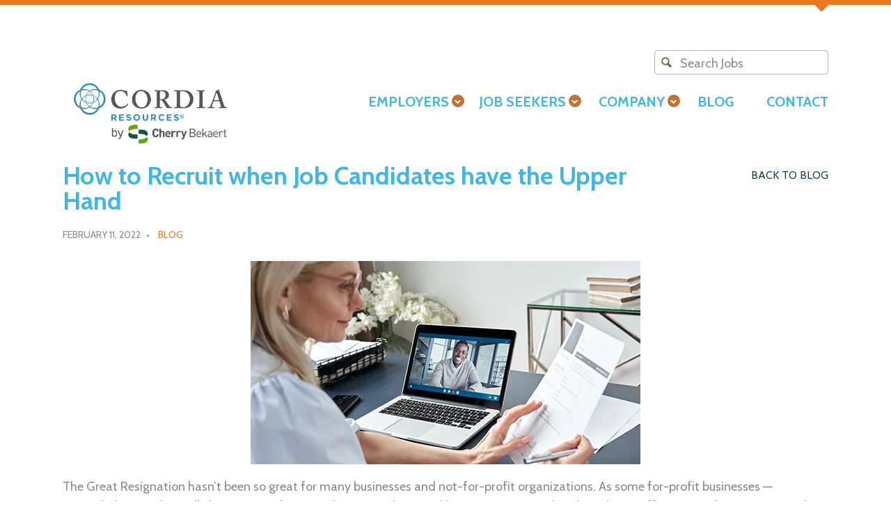

--- FILE ---
content_type: text/html; charset=UTF-8
request_url: https://blog.cordiaresources.com/how-to-recruit-when-job-candidates-have-the-upper-hand
body_size: 12332
content:
<!doctype html><!--[if lt IE 7]> <html class="no-js lt-ie9 lt-ie8 lt-ie7" lang="en-us" > <![endif]--><!--[if IE 7]>    <html class="no-js lt-ie9 lt-ie8" lang="en-us" >        <![endif]--><!--[if IE 8]>    <html class="no-js lt-ie9" lang="en-us" >               <![endif]--><!--[if gt IE 8]><!--><html class="no-js" lang="en-us"><!--<![endif]--><head>
    <meta charset="utf-8">
    <meta http-equiv="X-UA-Compatible" content="IE=edge,chrome=1">
    <meta name="author" content="Cordia Resources">
    <meta name="description" content="Advice for NFP businesses and organizations to keep employees and find the best candidates in a tight talent market.">
    <meta name="generator" content="HubSpot">
    <title>How to Recruit when Job Candidates have the Upper Hand</title>
    <link rel="shortcut icon" href="https://blog.cordiaresources.com/hubfs/blue_symbol.png">
    
<meta name="viewport" content="width=device-width, initial-scale=1">

    <script src="/hs/hsstatic/jquery-libs/static-1.1/jquery/jquery-1.7.1.js"></script>
<script>hsjQuery = window['jQuery'];</script>
    <meta property="og:description" content="Advice for NFP businesses and organizations to keep employees and find the best candidates in a tight talent market.">
    <meta property="og:title" content="How to Recruit when Job Candidates have the Upper Hand">
    <meta name="twitter:description" content="Advice for NFP businesses and organizations to keep employees and find the best candidates in a tight talent market.">
    <meta name="twitter:title" content="How to Recruit when Job Candidates have the Upper Hand">

    

    
    <style>
a.cta_button{-moz-box-sizing:content-box !important;-webkit-box-sizing:content-box !important;box-sizing:content-box !important;vertical-align:middle}.hs-breadcrumb-menu{list-style-type:none;margin:0px 0px 0px 0px;padding:0px 0px 0px 0px}.hs-breadcrumb-menu-item{float:left;padding:10px 0px 10px 10px}.hs-breadcrumb-menu-divider:before{content:'›';padding-left:10px}.hs-featured-image-link{border:0}.hs-featured-image{float:right;margin:0 0 20px 20px;max-width:50%}@media (max-width: 568px){.hs-featured-image{float:none;margin:0;width:100%;max-width:100%}}.hs-screen-reader-text{clip:rect(1px, 1px, 1px, 1px);height:1px;overflow:hidden;position:absolute !important;width:1px}
</style>

    

    
<!--  Added by GoogleAnalytics integration -->
<script>
var _hsp = window._hsp = window._hsp || [];
_hsp.push(['addPrivacyConsentListener', function(consent) { if (consent.allowed || (consent.categories && consent.categories.analytics)) {
  (function(i,s,o,g,r,a,m){i['GoogleAnalyticsObject']=r;i[r]=i[r]||function(){
  (i[r].q=i[r].q||[]).push(arguments)},i[r].l=1*new Date();a=s.createElement(o),
  m=s.getElementsByTagName(o)[0];a.async=1;a.src=g;m.parentNode.insertBefore(a,m)
})(window,document,'script','//www.google-analytics.com/analytics.js','ga');
  ga('create','UA-69994141-1','auto');
  ga('send','pageview');
}}]);
</script>

<!-- /Added by GoogleAnalytics integration -->

<!--  Added by GoogleAnalytics4 integration -->
<script>
var _hsp = window._hsp = window._hsp || [];
window.dataLayer = window.dataLayer || [];
function gtag(){dataLayer.push(arguments);}

var useGoogleConsentModeV2 = true;
var waitForUpdateMillis = 1000;


if (!window._hsGoogleConsentRunOnce) {
  window._hsGoogleConsentRunOnce = true;

  gtag('consent', 'default', {
    'ad_storage': 'denied',
    'analytics_storage': 'denied',
    'ad_user_data': 'denied',
    'ad_personalization': 'denied',
    'wait_for_update': waitForUpdateMillis
  });

  if (useGoogleConsentModeV2) {
    _hsp.push(['useGoogleConsentModeV2'])
  } else {
    _hsp.push(['addPrivacyConsentListener', function(consent){
      var hasAnalyticsConsent = consent && (consent.allowed || (consent.categories && consent.categories.analytics));
      var hasAdsConsent = consent && (consent.allowed || (consent.categories && consent.categories.advertisement));

      gtag('consent', 'update', {
        'ad_storage': hasAdsConsent ? 'granted' : 'denied',
        'analytics_storage': hasAnalyticsConsent ? 'granted' : 'denied',
        'ad_user_data': hasAdsConsent ? 'granted' : 'denied',
        'ad_personalization': hasAdsConsent ? 'granted' : 'denied'
      });
    }]);
  }
}

gtag('js', new Date());
gtag('set', 'developer_id.dZTQ1Zm', true);
gtag('config', 'G-6FJ2DJP2MJ');
</script>
<script async src="https://www.googletagmanager.com/gtag/js?id=G-6FJ2DJP2MJ"></script>

<!-- /Added by GoogleAnalytics4 integration -->

<!--  Added by GoogleTagManager integration -->
<script>
var _hsp = window._hsp = window._hsp || [];
window.dataLayer = window.dataLayer || [];
function gtag(){dataLayer.push(arguments);}

var useGoogleConsentModeV2 = true;
var waitForUpdateMillis = 1000;



var hsLoadGtm = function loadGtm() {
    if(window._hsGtmLoadOnce) {
      return;
    }

    if (useGoogleConsentModeV2) {

      gtag('set','developer_id.dZTQ1Zm',true);

      gtag('consent', 'default', {
      'ad_storage': 'denied',
      'analytics_storage': 'denied',
      'ad_user_data': 'denied',
      'ad_personalization': 'denied',
      'wait_for_update': waitForUpdateMillis
      });

      _hsp.push(['useGoogleConsentModeV2'])
    }

    (function(w,d,s,l,i){w[l]=w[l]||[];w[l].push({'gtm.start':
    new Date().getTime(),event:'gtm.js'});var f=d.getElementsByTagName(s)[0],
    j=d.createElement(s),dl=l!='dataLayer'?'&l='+l:'';j.async=true;j.src=
    'https://www.googletagmanager.com/gtm.js?id='+i+dl;f.parentNode.insertBefore(j,f);
    })(window,document,'script','dataLayer','GTM-TQQRQ42');

    window._hsGtmLoadOnce = true;
};

_hsp.push(['addPrivacyConsentListener', function(consent){
  if(consent.allowed || (consent.categories && consent.categories.analytics)){
    hsLoadGtm();
  }
}]);

</script>

<!-- /Added by GoogleTagManager integration -->


<!-- Google Tag Manager -->
<script>(function(w,d,s,l,i){w[l]=w[l]||[];w[l].push({'gtm.start':
new Date().getTime(),event:'gtm.js'});var f=d.getElementsByTagName(s)[0],
j=d.createElement(s),dl=l!='dataLayer'?'&l='+l:'';j.async=true;j.src=
'https://www.googletagmanager.com/gtm.js?id='+i+dl;f.parentNode.insertBefore(j,f);
})(window,document,'script','dataLayer','GTM-TQQRQ42');</script>
<!-- End Google Tag Manager -->

<!-- GA4 tag (gtag.js) -->
<script async src="https://www.googletagmanager.com/gtag/js?id=G-6FJ2DJP2MJ"></script>
<script>
  window.dataLayer = window.dataLayer || [];
  function gtag(){dataLayer.push(arguments);}
  gtag('js', new Date());

  gtag('config', 'G-6FJ2DJP2MJ');
</script>
<script>
!function(e,i){if(!e.pixie){var n=e.pixie=function(e,i,a){n.actionQueue.push({action:e,actionValue:i,params:a})};n.actionQueue=[];var a=i.createElement("script");a.async=!0,a.src="https://protect-us.mimecast.com/s/xPFxCXDq8vi6YRxI6M_PX";var t=i.getElementsByTagName("head")[0];t.insertBefore(a,t.firstChild)}}(window,document);
pixie('init', 'a00a58a9-8376-401f-b988-298dd27266f8');
pixie('event', 'PageView');
</script>
<noscript>&lt;img  width="1" height="1" style="display:none;" src="https://protect-us.mimecast.com/s/W7wCCYEr3wf0xqzIGeZOr"&gt;</noscript>
<script>
!function(e,i){if(!e.pixie){var n=e.pixie=function(e,i,a){n.actionQueue.push({action:e,actionValue:i,params:a})};n.actionQueue=[];var a=i.createElement("script");a.async=!0,a.src="https://protect-us.mimecast.com/s/xPFxCXDq8vi6YRxI6M_PX";var t=i.getElementsByTagName("head")[0];t.insertBefore(a,t.firstChild)}}(window,document);
pixie('init', 'a00a58a9-8376-401f-b988-298dd27266f8');
pixie('event', 'PageView');
</script>
<noscript>&lt;img  width="1" height="1" style="display:none;" src="https://protect-us.mimecast.com/s/W7wCCYEr3wf0xqzIGeZOr"&gt;</noscript>

<!-- Hotjar Tracking Code for https://www.cordiaresources.com -->
<script>
    (function(h,o,t,j,a,r){
        h.hj=h.hj||function(){(h.hj.q=h.hj.q||[]).push(arguments)};
        h._hjSettings={hjid:2732292,hjsv:6};
        a=o.getElementsByTagName('head')[0];
        r=o.createElement('script');r.async=1;
        r.src=t+h._hjSettings.hjid+j+h._hjSettings.hjsv;
        a.appendChild(r);
    })(window,document,'https://static.hotjar.com/c/hotjar-','.js?sv=');
</script>

<link rel="amphtml" href="https://blog.cordiaresources.com/how-to-recruit-when-job-candidates-have-the-upper-hand?hs_amp=true">

<meta property="og:image" content="https://blog.cordiaresources.com/hubfs/02_02_22_1303367753_NPB_560x292.jpg">
<meta property="og:image:width" content="560">
<meta property="og:image:height" content="292">

<meta name="twitter:image" content="https://blog.cordiaresources.com/hubfs/02_02_22_1303367753_NPB_560x292.jpg">


<meta property="og:url" content="https://blog.cordiaresources.com/how-to-recruit-when-job-candidates-have-the-upper-hand">
<meta name="twitter:card" content="summary_large_image">

<link rel="canonical" href="https://blog.cordiaresources.com/how-to-recruit-when-job-candidates-have-the-upper-hand">

<meta property="og:type" content="article">
<link rel="alternate" type="application/rss+xml" href="https://blog.cordiaresources.com/rss.xml">
<meta name="twitter:domain" content="blog.cordiaresources.com">
<script src="//platform.linkedin.com/in.js" type="text/javascript">
    lang: en_US
</script>

<meta http-equiv="content-language" content="en-us">
<link rel="stylesheet" href="//7052064.fs1.hubspotusercontent-na1.net/hubfs/7052064/hub_generated/template_assets/DEFAULT_ASSET/1767118704405/template_layout.min.css">


<link rel="stylesheet" href="https://blog.cordiaresources.com/hubfs/hub_generated/template_assets/1/5269002072/1741528114764/template_CordiaResources_July2017-style.css">




</head>
<body class="blog   hs-content-id-66000530042 hs-blog-post hs-blog-id-5082049460" style="">
<!--  Added by GoogleTagManager integration -->
<noscript><iframe src="https://www.googletagmanager.com/ns.html?id=GTM-TQQRQ42" height="0" width="0" style="display:none;visibility:hidden"></iframe></noscript>

<!-- /Added by GoogleTagManager integration -->

    <div class="header-container-wrapper">
    <div class="header-container container-fluid">

<div class="row-fluid-wrapper row-depth-1 row-number-1 ">
<div class="row-fluid ">
<div class="span12 widget-span widget-type-global_group " style="" data-widget-type="global_group" data-x="0" data-w="12">
<div class="" data-global-widget-path="generated_global_groups/8744821314.html"><div class="row-fluid-wrapper row-depth-1 row-number-1 ">
<div class="row-fluid ">
<div class="span12 widget-span widget-type-cell custom-header-group" style="" data-widget-type="cell" data-x="0" data-w="12">

<div class="row-fluid-wrapper row-depth-1 row-number-2 ">
<div class="row-fluid ">
<div class="span12 widget-span widget-type-cell custom-header-top-wrapper" style="" data-widget-type="cell" data-x="0" data-w="12">

<div class="row-fluid-wrapper row-depth-1 row-number-3 ">
<div class="row-fluid ">
<div class="span12 widget-span widget-type-cell page-center" style="" data-widget-type="cell" data-x="0" data-w="12">

<div class="row-fluid-wrapper row-depth-1 row-number-4 ">
<div class="row-fluid ">
<div class="span12 widget-span widget-type-raw_html custom-header-ribbon" style="" data-widget-type="raw_html" data-x="0" data-w="12">
<div class="cell-wrapper layout-widget-wrapper">
<span id="hs_cos_wrapper_module_150096044680237" class="hs_cos_wrapper hs_cos_wrapper_widget hs_cos_wrapper_type_raw_html" style="" data-hs-cos-general-type="widget" data-hs-cos-type="raw_html"><div class="container ribbon-container phone-stretch txt-center relative">
<a class="ribbon-link txt-white nowrap" href="http://www.cordiapartners.com/" target="_blank" data-ga-trigger="click" data-ga-label="Cordia Partners Link">
<span class="message medium hidden-phone">Interested in learning more about our managed business services?</span>
<i class="svg alt-site-logo"><svg id="logo-partners" xmlns="http://www.w3.org/2000/svg" xmlns:xlink="http://www.w3.org/1999/xlink" x="0px" y="0px" viewbox="-85 213 332.5 79" style="enable-background:new -85 213 332.5 79;" xml:space="preserve">
<g class="group" fill="#756A48">
<path d="M15.6,266.1H9.7v13.7h3v-4.3h2.8c3.1,0,5.2-2,5.2-4.7S18.7,266.1,15.6,266.1z M15.3,273h-2.6v-4.4h2.6
c1.5,0,2.4,0.9,2.4,2.2S16.8,273,15.3,273z"></path>
<path d="M31.5,266.1L26,279.8h3.1l1.1-2.9h5.5l1.1,2.9h3.3l-5.6-13.7H31.5z M31,274.6l1.9-5l1.9,5H31z"></path>
<path d="M58.5,270.6c0-2.6-2-4.4-4.9-4.4h-6.1v13.7h3v-4.7h2.1l3.1,4.7h3.5l-3.5-5.1C57.4,274.1,58.5,272.5,58.5,270.6
z M53.2,272.8h-2.8v-4.1h2.8c1.5,0,2.3,0.9,2.3,2.1S54.7,272.8,53.2,272.8z"></path>
<polygon points="65.8,268.7 69.8,268.7 69.8,279.8 72.7,279.8 72.7,268.7 76.7,268.7 76.7,266.1 65.8,266.1 	"></polygon>
<polygon points="93.8,275.1 87.5,266.1 84.4,266.1 84.4,279.8 87.3,279.8 87.3,270.6 93.8,279.8 96.7,279.8 
96.7,266.1 93.8,266.1 	"></polygon>
<polygon points="108.7,274 114.8,274 114.8,271.6 108.7,271.6 108.7,268.7 115.8,268.7 115.8,266.1 105.7,266.1 
105.7,279.8 116,279.8 116,277.2 108.7,277.2 	"></polygon>
<path d="M135.3,270.6c0-2.6-2-4.4-4.9-4.4h-6.1v13.7h3v-4.7h2.1l3.1,4.7h3.5l-3.5-5.1
C134.2,274.1,135.3,272.5,135.3,270.6z M130,272.8h-2.8v-4.1h2.8c1.5,0,2.3,0.9,2.3,2.1S131.5,272.8,130,272.8z"></path>
<path d="M148.9,271.6c-1.9-0.7-2.5-1.2-2.5-2c0-0.6,0.6-1.2,1.7-1.2c1.7,0,2.8,1.2,2.8,1.2l1.8-1.9
c0,0-1.7-1.8-4.6-1.8c-2.9,0-4.8,1.7-4.8,3.9c0,2,1.4,3.2,3.3,3.9c2.4,1,3.1,1.6,3.1,2.5c0,0.8-0.7,1.3-1.7,1.3
c-2.1,0-3.6-1.5-3.6-1.5l-1.8,1.9c0,0,1.8,2.1,5.2,2.1c3,0,4.9-1.8,4.9-4.1C152.8,273.7,151,272.4,148.9,271.6z"></path>
</g>
<g class="group" fill="#C7722E">
<path class="st1" d="M19.9,252c-5.8,0-9.7-4.6-9.7-12.2c0-5.8,3-11.5,9.7-11.5c4.4,0,7.7,2.9,8.7,7.1h0.7l-0.6-8.2h-0.7
c-0.3,2.8-3.4-0.3-8.4-0.3c-7.8,0-13.8,5.6-13.8,13.5c0,8.6,6.5,13,13.8,13c2.6,0,6.8-0.8,10.4-5.7l-0.6-0.6
C27,249.9,24.2,252,19.9,252z"></path>
<path class="st1" d="M62,227c-7.7,0-13.4,5.4-13.4,13.4c0,7.7,5.8,13,13.4,13c7.5,0,13.3-5.3,13.3-13C75.3,232.4,69.6,227,62,227z
M62,252c-6.8,0-8.9-6.1-8.9-12.2c0-6,2.6-11.5,8.9-11.5c6.2,0,8.9,5.5,8.9,11.5C70.8,245.9,68.7,252,62,252z"></path>
<path class="st1" d="M118.3,250l-8-9.4c4-0.8,6.7-2.7,6.7-6.9c0-5.9-5.6-6.2-10.1-6.2h-12v0.7c2.9,0,4,0.6,4,3.6v16.6
c0,3-1,3.6-4,3.6v0.7h11.9v-0.7c-2.9,0-4-0.6-4-3.6v-7h3.3l9.6,11.3h5.9v-0.7C119.9,251.6,119.3,251.2,118.3,250z M104.8,240h-2
v-9.3c0-1.7,0.4-1.8,2.9-1.8c3.6,0,6.9,1.2,6.9,5.3C112.5,238.7,108.8,240,104.8,240z"></path>
<path class="st1" d="M152.2,227.5h-12.8v0.7c2.9,0,4,0.6,4,3.6v16.6c0,3-1,3.6-4,3.6v0.7H152c5.3,0,14.8-2.4,14.8-12.6
C166.8,230.2,159.4,227.5,152.2,227.5z M150,251.4c-2.7,0-2.7-0.7-2.7-2.7v-15.5c0-2.1,0-3.2,0.3-3.8c0.3-0.6,1.2-0.6,3.1-0.6
c6.8,0,11.6,4.2,11.6,11.2C162.4,247.8,157.4,251.4,150,251.4z"></path>
<path class="st1" d="M186.7,228.3c2.9,0,4,0.6,4,3.6v16.6c0,3-1,3.6-4,3.6v0.7h11.9v-0.7c-2.9,0-4-0.6-4-3.6v-16.6c0-3,1-3.6,4-3.6
v-0.7h-11.9V228.3z"></path>
<path class="st1" d="M241.3,249l-10.2-21.8h-0.9l-10.4,21.7c-1.1,2.2-1.6,3.1-3.7,3.2v0.7h8.4v-0.7h-0.3c-2.3,0-2.6-0.8-2.6-1.5
c0-1,1.9-4.8,2.3-6h11c0.6,1.4,2.5,4.8,2.5,6c0,0.7-0.5,1.6-2.6,1.6h-0.4v0.7h10.8v-0.7C243,252.1,242.1,250.6,241.3,249z
M224.5,242.9l4.8-10.5l4.8,10.5H224.5z"></path>
<path class="st1" d="M-14.7,234.6c-2.4-2.2-5-3.8-7.9-4.9c-1.1-2.8-2.7-5.5-4.9-7.9c-9.2-9.9-24.6-10.4-34.5-1.3
c-2.9,2.7-4.9,5.8-6.2,9.2c-2.8,1.1-5.4,2.7-7.7,4.9c-9.9,9.2-10.4,24.6-1.3,34.5c2.6,2.8,5.7,4.9,9.1,6.2c1.3,3.3,3.3,6.5,6.2,9.1
c9.9,9.2,25.3,8.6,34.5-1.3c2.2-2.4,3.8-5,4.9-7.9c3.4-1.3,6.5-3.4,9.1-6.2C-4.3,259.2-4.8,243.7-14.7,234.6z M-60.2,224.3
c8.9-8.2,22.7-7.7,31,1.1c0.9,1,1.7,2,2.4,3.1c-6.4-1.2-13.1,0.2-18.5,4c-5.4-3.8-12-5.1-18.3-4C-62.7,227-61.6,225.5-60.2,224.3z
M-26.4,251.1c-0.7-0.9-1.5-1.7-2.4-2.5c-2.4-2.2-5-3.8-7.7-5c-1.1-2.8-2.8-5.4-4.9-7.7c-0.9-0.9-1.8-1.8-2.8-2.5
c5.9-3.4,13-3.8,19.2-1.3C-22.4,238.3-22.9,245.3-26.4,251.1z M-24.8,272.6c-6.1,2.5-13.2,2.2-19.1-1.1c0.4-0.3,0.8-0.7,1.2-1
c2.9-2.7,5-5.8,6.3-9.2c2.7-1.1,5.3-2.7,7.6-4.9c0.9-0.8,1.7-1.7,2.5-2.7C-22.9,259.4-22.4,266.4-24.8,272.6z M-64.3,253.8
c0.3,0.4,0.7,0.8,1.1,1.2c2.6,2.8,5.7,4.9,9,6.3c1.3,3.3,3.4,6.4,6.3,9c0.4,0.4,0.9,0.8,1.3,1.1c-5.8,3.3-12.8,3.7-18.9,1.3
C-68,266.6-67.6,259.7-64.3,253.8z M-65.6,232.1c6.2-2.5,13.2-2,19,1.3c-0.9,0.7-1.8,1.6-2.7,2.5c-2.2,2.4-3.8,5-5,7.8
c-3.3,1.3-6.4,3.4-9.1,6.3c-0.3,0.4-0.7,0.7-1,1.1C-67.6,245.1-68,238.2-65.6,232.1z M-37.3,260.3c-5.1,1.9-10.9,1.8-16-0.1
c-1.7-5-1.8-10.6-0.2-15.6c5.1-1.9,11.1-2,16.2-0.2C-35.5,249.5-35.6,255.3-37.3,260.3z M-52.9,243.1c0.9-2.1,2.1-4,3.6-5.7
c1.2-1.3,2.5-2.4,3.9-3.3c1.4,0.9,2.8,2.1,4,3.4c1.5,1.7,2.7,3.6,3.6,5.7C-42.7,241.5-48,241.5-52.9,243.1z M-61.3,249.6
c1.8-1.9,4.1-3.5,6.6-4.5c-1.5,4.7-1.6,9.8-0.1,14.5c-2.4-1.1-4.6-2.7-6.5-4.7c-0.8-0.8-1.4-1.7-2.1-2.6
C-62.7,251.4-62.1,250.5-61.3,249.6z M-48.1,268.4c-2-1.8-3.5-4.1-4.6-6.6c4.8,1.6,10,1.6,14.8-0.1c-1.1,2.5-2.6,4.8-4.6,6.7
c-0.9,0.8-1.8,1.5-2.8,2.2C-46.3,270-47.2,269.2-48.1,268.4z M-30.3,256c-1.7,1.5-3.5,2.8-5.5,3.7c1.5-4.8,1.5-10-0.1-14.8
c2.1,0.9,4,2.1,5.7,3.6c1.2,1.2,2.3,2.4,3.2,3.8C-28,253.6-29.1,254.9-30.3,256z M-73.5,267.3c-8.2-8.9-7.7-22.7,1.1-31
c0.9-0.9,1.9-1.6,2.9-2.3c-1.1,6.3,0.2,12.9,4.1,18.4c-3.8,5.4-5.2,12-4.1,18.3C-70.9,269.8-72.2,268.7-73.5,267.3z M-29.2,279.5
c-8.2,8.9-22.1,9.4-31,1.1c-1.3-1.2-2.5-2.6-3.4-4.1c6.2,1.1,12.9-0.2,18.3-4.1c5.5,3.8,12.2,5.1,18.4,4
C-27.5,277.5-28.3,278.5-29.2,279.5z M-17.2,267.3c-1.3,1.4-2.7,2.5-4.1,3.4c1.1-6.3-0.3-12.9-4.1-18.3c3.8-5.5,5.2-12.2,4-18.5
c1.1,0.7,2.1,1.5,3.1,2.4C-9.4,244.5-8.9,258.4-17.2,267.3z"></path>
</g>
</svg>
</i>			<span class="faux-link x-sm-txt">visit now ›</span>
</a>
<a class="close-link pointer absolute right x-lg-txt">x</a>
<a class="open-link pointer absolute right no-font" title="Open">Open</a>
</div></span>
</div><!--end layout-widget-wrapper -->
</div><!--end widget-span -->
</div><!--end row-->
</div><!--end row-wrapper -->

</div><!--end widget-span -->
</div><!--end row-->
</div><!--end row-wrapper -->

</div><!--end widget-span -->
</div><!--end row-->
</div><!--end row-wrapper -->

<div class="row-fluid-wrapper row-depth-1 row-number-5 ">
<div class="row-fluid ">
<div class="span12 widget-span widget-type-cell custom-header-main-wrapper" style="" data-widget-type="cell" data-x="0" data-w="12">

<div class="row-fluid-wrapper row-depth-1 row-number-6 ">
<div class="row-fluid ">
<div class="span12 widget-span widget-type-cell page-center" style="" data-widget-type="cell" data-x="0" data-w="12">

<div class="row-fluid-wrapper row-depth-1 row-number-7 ">
<div class="row-fluid ">
<div class="span12 widget-span widget-type-raw_html custom-header-form" style="" data-widget-type="raw_html" data-x="0" data-w="12">
<div class="cell-wrapper layout-widget-wrapper">
<span id="hs_cos_wrapper_module_150096787405360" class="hs_cos_wrapper hs_cos_wrapper_widget hs_cos_wrapper_type_raw_html" style="" data-hs-cos-general-type="widget" data-hs-cos-type="raw_html"><div class="header-search desktop search-selector desktop-right tablet-right">
<div class="mobile-search-container relative">
<a class="selector-icon-holder z-top pointer">
<svg class="icon icon-search selector-icon ter-fill"><use xmlns:xlink="http://www.w3.org/1999/xlink" xlink:href="#icon-search">
<svg id="icon-search" viewbox="0 0 279 278" width="100%" height="100%"><path class="st0" d="M268.7 224.2l-67.1-62.1c8.7-15.3 13.6-32.9 13.6-51.7C215.2 52.3 168 5.1 109.9 5.1 51.8 5.1 4.6 52.3 4.6 110.4c0 58.1 47.2 105.3 105.3 105.3 17.1 0 33.3-4.1 47.6-11.4l.3.3 69.5 64.3c10.5 9.7 28.2 7.5 39.7-4.9 11.3-12.2 12.1-30.1 1.7-39.8zM39 110.4c0-39.1 31.8-70.9 70.9-70.9 39.1 0 70.9 31.8 70.9 70.9 0 39.1-31.8 70.9-70.9 70.9-39.1 0-70.9-31.8-70.9-70.9z"></path></svg>
</use></svg>		</a>
<form method="post" class="job-search hidden-submit search-container active" action="https://cordiaresources.com/job-seekers/job-opportunities/">
<div class="search-form single-line-form input-container">
<label for="search">
<span class="screen-reader-text">Search for:</span>
</label>
<input id="search" type="search" class="search-input input" placeholder="Search Jobs" value="" name="frame-search" autocomplete="off">
<input type="submit" class="search-submit submit" value="Go">
</div>
</form>
<form method="get" class="site-search hidden-submit search-container" action="https://cordiaresources.com/">
<div class="search-form single-line-form input-container">
<label for="search">
<span class="screen-reader-text">Search for:</span>
</label>
<input id="search" type="search" class="search-input input" placeholder="Search Site" value="" name="s" autocomplete="off">
<input type="submit" class="search-submit submit" value="Go">
</div>
</form>	
</div>
</div>
<div class="header-search mobile search-selector desktop-right tablet-right">
<div class="mobile-search-container relative">
<a class="selector-icon-holder z-top pointer">
<svg class="icon icon-search selector-icon ter-fill"><use xmlns:xlink="http://www.w3.org/1999/xlink" xlink:href="#icon-search">
<svg id="icon-search" viewbox="0 0 279 278" width="100%" height="100%"><path class="st0" d="M268.7 224.2l-67.1-62.1c8.7-15.3 13.6-32.9 13.6-51.7C215.2 52.3 168 5.1 109.9 5.1 51.8 5.1 4.6 52.3 4.6 110.4c0 58.1 47.2 105.3 105.3 105.3 17.1 0 33.3-4.1 47.6-11.4l.3.3 69.5 64.3c10.5 9.7 28.2 7.5 39.7-4.9 11.3-12.2 12.1-30.1 1.7-39.8zM39 110.4c0-39.1 31.8-70.9 70.9-70.9 39.1 0 70.9 31.8 70.9 70.9 0 39.1-31.8 70.9-70.9 70.9-39.1 0-70.9-31.8-70.9-70.9z"></path></svg>
</use></svg>		</a>
<form method="post" class="job-search hidden-submit search-container active" action="https://cordiaresources.com/job-seekers/job-opportunities/">
<div class="search-form single-line-form input-container">
<label for="search">
<span class="screen-reader-text">Search for:</span>
</label>
<input id="search" type="search" class="search-input input" placeholder="Search Jobs" value="" name="frame-search" autocomplete="off">
<input type="submit" class="search-submit submit" value="Go">
</div>
</form>
<form method="get" class="site-search hidden-submit search-container" action="https://cordiaresources.com/">
<div class="search-form single-line-form input-container">
<label for="search">
<span class="screen-reader-text">Search for:</span>
</label>
<input id="search" type="search" class="search-input input" placeholder="Search Site" value="" name="s" autocomplete="off">
<input type="submit" class="search-submit submit" value="Go">
</div>
</form>	
</div>
</div></span>
</div><!--end layout-widget-wrapper -->
</div><!--end widget-span -->
</div><!--end row-->
</div><!--end row-wrapper -->

<div class="row-fluid-wrapper row-depth-1 row-number-8 ">
<div class="row-fluid ">
<div class="span3 widget-span widget-type-custom_widget " style="" data-widget-type="custom_widget" data-x="0" data-w="3">
<div id="hs_cos_wrapper_module_15535675818421209" class="hs_cos_wrapper hs_cos_wrapper_widget hs_cos_wrapper_type_module widget-type-logo" style="" data-hs-cos-general-type="widget" data-hs-cos-type="module">
  






















  
  <span id="hs_cos_wrapper_module_15535675818421209_hs_logo_widget" class="hs_cos_wrapper hs_cos_wrapper_widget hs_cos_wrapper_type_logo" style="" data-hs-cos-general-type="widget" data-hs-cos-type="logo"><a href="http://www.cordiaresources.com" id="hs-link-module_15535675818421209_hs_logo_widget" style="border-width:0px;border:0px;"><img src="https://blog.cordiaresources.com/hs-fs/hubfs/Cordia-Resources-CB_Logo-RGB.png?width=1650&amp;height=769&amp;name=Cordia-Resources-CB_Logo-RGB.png" class="hs-image-widget " height="769" style="height: auto;width:1650px;border-width:0px;border:0px;" width="1650" alt="Cordia-Resources-CB_Logo-RGB" title="Cordia-Resources-CB_Logo-RGB" srcset="https://blog.cordiaresources.com/hs-fs/hubfs/Cordia-Resources-CB_Logo-RGB.png?width=825&amp;height=385&amp;name=Cordia-Resources-CB_Logo-RGB.png 825w, https://blog.cordiaresources.com/hs-fs/hubfs/Cordia-Resources-CB_Logo-RGB.png?width=1650&amp;height=769&amp;name=Cordia-Resources-CB_Logo-RGB.png 1650w, https://blog.cordiaresources.com/hs-fs/hubfs/Cordia-Resources-CB_Logo-RGB.png?width=2475&amp;height=1154&amp;name=Cordia-Resources-CB_Logo-RGB.png 2475w, https://blog.cordiaresources.com/hs-fs/hubfs/Cordia-Resources-CB_Logo-RGB.png?width=3300&amp;height=1538&amp;name=Cordia-Resources-CB_Logo-RGB.png 3300w, https://blog.cordiaresources.com/hs-fs/hubfs/Cordia-Resources-CB_Logo-RGB.png?width=4125&amp;height=1923&amp;name=Cordia-Resources-CB_Logo-RGB.png 4125w, https://blog.cordiaresources.com/hs-fs/hubfs/Cordia-Resources-CB_Logo-RGB.png?width=4950&amp;height=2307&amp;name=Cordia-Resources-CB_Logo-RGB.png 4950w" sizes="(max-width: 1650px) 100vw, 1650px"></a></span>
</div>

</div><!--end widget-span -->
<div class="span9 widget-span widget-type-cell " style="" data-widget-type="cell" data-x="3" data-w="9">

<div class="row-fluid-wrapper row-depth-2 row-number-1 ">
<div class="row-fluid ">
<div class="span12 widget-span widget-type-cell custom-menu-group" style="" data-widget-type="cell" data-x="0" data-w="12">

<div class="row-fluid-wrapper row-depth-2 row-number-2 ">
<div class="row-fluid ">
<div class="span12 widget-span widget-type-menu custom-menu-primary desktop" style="" data-widget-type="menu" data-x="0" data-w="12">
<div class="cell-wrapper layout-widget-wrapper">
<span id="hs_cos_wrapper_module_150097094500171" class="hs_cos_wrapper hs_cos_wrapper_widget hs_cos_wrapper_type_menu" style="" data-hs-cos-general-type="widget" data-hs-cos-type="menu"><div id="hs_menu_wrapper_module_150097094500171" class="hs-menu-wrapper active-branch flyouts hs-menu-flow-horizontal" role="navigation" data-sitemap-name="CordiaResources -July2017-sitemap" data-menu-id="5269003946" aria-label="Navigation Menu">
 <ul role="menu">
  <li class="hs-menu-item hs-menu-depth-1 hs-item-has-children" role="none"><a href="javascript:;" aria-haspopup="true" aria-expanded="false" role="menuitem">Employers</a>
   <ul role="menu" class="hs-menu-children-wrapper">
    <li class="hs-menu-item hs-menu-depth-2" role="none"><a href="https://cordiaresources.com/client-services/our-services/" role="menuitem">Our Services</a></li>
    <li class="hs-menu-item hs-menu-depth-2" role="none"><a href="https://www.cordiaresources.com/client-services/permanent-solutions/" role="menuitem">Permanent Solutions</a></li>
    <li class="hs-menu-item hs-menu-depth-2" role="none"><a href="https://www.cordiaresources.com/client-services/interim-and-temporary-solutions/" role="menuitem">Interim/Temporary Solutions</a></li>
    <li class="hs-menu-item hs-menu-depth-2" role="none"><a href="https://cordiaresources.com/client-services/retained-executive-search/" role="menuitem">Retained Executive Search</a></li>
   </ul></li>
  <li class="hs-menu-item hs-menu-depth-1 hs-item-has-children" role="none"><a href="javascript:;" aria-haspopup="true" aria-expanded="false" role="menuitem">Job Seekers</a>
   <ul role="menu" class="hs-menu-children-wrapper">
    <li class="hs-menu-item hs-menu-depth-2" role="none"><a href="https://cordiaresources.com/job-seekers/how-we-work/" role="menuitem">How We Work</a></li>
    <li class="hs-menu-item hs-menu-depth-2" role="none"><a href="https://cordiaresources.com/job-seekers/job-opportunities/" role="menuitem">Job Opportunities</a></li>
    <li class="hs-menu-item hs-menu-depth-2" role="none"><a href="https://cordiaresources.com/job-seekers/submit-your-resume/" role="menuitem">Submit Your Resume</a></li>
    <li class="hs-menu-item hs-menu-depth-2" role="none"><a href="https://cordiaresources.com/job-seekers/log-in/" role="menuitem">Log In</a></li>
    <li class="hs-menu-item hs-menu-depth-2" role="none"><a href="https://cordiaresources.com/job-seekers/information-center/" role="menuitem">Information Center</a></li>
   </ul></li>
  <li class="hs-menu-item hs-menu-depth-1 hs-item-has-children" role="none"><a href="javascript:;" aria-haspopup="true" aria-expanded="false" role="menuitem">Company</a>
   <ul role="menu" class="hs-menu-children-wrapper">
    <li class="hs-menu-item hs-menu-depth-2" role="none"><a href="https://www.cordiaresources.com/company/careers-at-cordia/" role="menuitem">Careers at Cordia</a></li>
    <li class="hs-menu-item hs-menu-depth-2" role="none"><a href="https://www.cordiaresources.com/company/upcoming-events/" role="menuitem">Events</a></li>
    <li class="hs-menu-item hs-menu-depth-2" role="none"><a href="https://www.cordiaresources.com/company/our-team/" role="menuitem">Our Team</a></li>
    <li class="hs-menu-item hs-menu-depth-2" role="none"><a href="https://www.cordiaresources.com/company/advisory-board/" role="menuitem">Advisory Board</a></li>
    <li class="hs-menu-item hs-menu-depth-2" role="none"><a href="https://www.cordiaresources.com/company/testimonials/" role="menuitem">Testimonials</a></li>
    <li class="hs-menu-item hs-menu-depth-2" role="none"><a href="https://www.cordiaresources.com/company/why-cordia/" role="menuitem">Why Cordia?</a></li>
   </ul></li>
  <li class="hs-menu-item hs-menu-depth-1" role="none"><a href="//blog.cordiaresources.com/" role="menuitem">Blog</a></li>
  <li class="hs-menu-item hs-menu-depth-1" role="none"><a href="https://cordiaresources.com/contact/" role="menuitem">Contact</a></li>
 </ul>
</div></span></div><!--end layout-widget-wrapper -->
   </div><!--end widget-span -->
    </div><!--end row-->
</div><!--end row-wrapper -->

</div><!--end widget-span -->
</div><!--end row-->
</div><!--end row-wrapper -->

</div><!--end widget-span -->
</div><!--end row-->
</div><!--end row-wrapper -->

</div><!--end widget-span -->
</div><!--end row-->
</div><!--end row-wrapper -->

</div><!--end widget-span -->
</div><!--end row-->
</div><!--end row-wrapper -->

</div><!--end widget-span -->
</div><!--end row-->
</div><!--end row-wrapper -->

<div class="row-fluid-wrapper row-depth-1 row-number-1 ">
<div class="row-fluid ">
<div class="span12 widget-span widget-type-menu custom-menu-primary mobile" style="" data-widget-type="menu" data-x="0" data-w="12">
<div class="cell-wrapper layout-widget-wrapper">
<span id="hs_cos_wrapper_module_1500979770200201" class="hs_cos_wrapper hs_cos_wrapper_widget hs_cos_wrapper_type_menu" style="" data-hs-cos-general-type="widget" data-hs-cos-type="menu"><div id="hs_menu_wrapper_module_1500979770200201" class="hs-menu-wrapper active-branch flyouts hs-menu-flow-horizontal" role="navigation" data-sitemap-name="CordiaResources -July2017-SiteMap-Mobile" data-menu-id="5268841476" aria-label="Navigation Menu">
 <ul role="menu">
  <li class="hs-menu-item hs-menu-depth-1" role="none"><a href="https://cordiaresources.com/company/careers-at-cordia/" role="menuitem">COMPANY</a></li>
  <li class="hs-menu-item hs-menu-depth-1" role="none"><a href="https://blog.cordiaresources.com" role="menuitem">BLOG</a></li>
  <li class="hs-menu-item hs-menu-depth-1" role="none"><a href="https://cordiaresources.com/contact/" role="menuitem">CONTACT</a></li>
  <li class="hs-menu-item hs-menu-depth-1 hs-item-has-children" role="none"><a href="https://cordiaresources.com/client-services/our-services/" aria-haspopup="true" aria-expanded="false" role="menuitem">CLIENT SERVICES</a>
   <ul role="menu" class="hs-menu-children-wrapper">
    <li class="hs-menu-item hs-menu-depth-2" role="none"><a href="https://cordiaresources.com/client-services/our-services/" role="menuitem">Our Services</a></li>
    <li class="hs-menu-item hs-menu-depth-2" role="none"><a href="https://cordiaresources.com/client-services/financial-recruiting/" role="menuitem">Financial Recruiting</a></li>
    <li class="hs-menu-item hs-menu-depth-2" role="none"><a href="https://cordiaresources.com/client-services/temporary-accounting-staff/" role="menuitem">Temporary Accounting Staff</a></li>
    <li class="hs-menu-item hs-menu-depth-2" role="none"><a href="https://cordiaresources.com/client-services/retained-executive-search/" role="menuitem">Retained Executive Search</a></li>
   </ul></li>
  <li class="hs-menu-item hs-menu-depth-1 hs-item-has-children" role="none"><a href="https://cordiaresources.com/job-seekers/how-we-work/" aria-haspopup="true" aria-expanded="false" role="menuitem">JOB SEEKERS</a>
   <ul role="menu" class="hs-menu-children-wrapper">
    <li class="hs-menu-item hs-menu-depth-2" role="none"><a href="https://cordiaresources.com/job-seekers/how-we-work/" role="menuitem">How We Work</a></li>
    <li class="hs-menu-item hs-menu-depth-2" role="none"><a href="https://cordiaresources.com/job-seekers/job-opportunities/" role="menuitem">Job Opportunities</a></li>
    <li class="hs-menu-item hs-menu-depth-2" role="none"><a href="https://cordiaresources.com/job-seekers/submit-your-resume/" role="menuitem">Submit Your Resume</a></li>
    <li class="hs-menu-item hs-menu-depth-2" role="none"><a href="https://cordiaresources.com/job-seekers/log-in/" role="menuitem">Log In</a></li>
    <li class="hs-menu-item hs-menu-depth-2" role="none"><a href="https://cordiaresources.com/job-seekers/information-center/" role="menuitem">Information Center</a></li>
   </ul></li>
 </ul>
</div></span></div><!--end layout-widget-wrapper -->
</div><!--end widget-span -->
</div><!--end row-->
</div><!--end row-wrapper -->
</div>
</div><!--end widget-span -->
</div><!--end row-->
</div><!--end row-wrapper -->

    </div><!--end header -->
</div><!--end header wrapper -->

<div class="body-container-wrapper">
    <div class="body-container container-fluid">

<div class="row-fluid-wrapper row-depth-1 row-number-1 ">
<div class="row-fluid ">
<div class="span12 widget-span widget-type-cell page-center content-wrapper" style="" data-widget-type="cell" data-x="0" data-w="12">

<div class="row-fluid-wrapper row-depth-1 row-number-2 ">
<div class="row-fluid ">
<div class="span12 widget-span widget-type-raw_jinja custom-featured-post" style="" data-widget-type="raw_jinja" data-x="0" data-w="12">


    

    

    

    

    

    

    

    

    

    

    

    

    

    

    

    

    

    

    

    

    

    

    

    

    

    

    

    

    

    

    

    

    

    

    

    

    

    

    

    

    

    

    

    

    

    

    

    

    

    

    

    

    

    

    

    

    

    

    

    

    

    

    

    

    

    

    

    

    

    

    

    

    

    

    

    

    

    

    

    

    

    

    

    

    

    

    

    

    

    

    

    

    

    

    

    

    

    

    

    

    

    

    

    

    

    

    

    

    

    

    

    

    

    

    

    

    

    

    

    

    

    

    

    

    

    

    

    

    

    

    

    

    

    

    

    

    

    

    

    

    

    

    

    

    

    

    

    

    

    

    

    

    

    

    

    

    

    

    

    

    

    

    

    

    

    

    

    

    

    

    

    

    

    

    

    

    

    

    

    

    

    

    

    

    

    

    

    

    

    

    

    

    

    

    

    

    

    

    

    
</div><!--end widget-span -->

</div><!--end row-->
</div><!--end row-wrapper -->

<div class="row-fluid-wrapper row-depth-1 row-number-3 ">
<div class="row-fluid ">
<div class="span8 widget-span widget-type-raw_jinja hs-blog-header" style="" data-widget-type="raw_jinja" data-x="0" data-w="8">
<h1>Cordia Resources by Cherry Bekaert Blog</h1></div><!--end widget-span -->

<div class="span4 widget-span widget-type-raw_jinja custom-blog-topic" style="" data-widget-type="raw_jinja" data-x="8" data-w="4">


<a class="chosen-single"><span>Filter By: All</span><div><b></b></div></a>
<div class="chosen-drop">
    <ul class="chosen-results">
        <li class="active-result"><a href="https://blog.cordiaresources.com">Filter By: All</a></li>
        
        <li class="active-result"><a href="https://blog.cordiaresources.com/topic/blog">Blog</a></li>
        
        <li class="active-result"><a href="https://blog.cordiaresources.com/topic/events">Events</a></li>
        
        <li class="active-result"><a href="https://blog.cordiaresources.com/topic/news">News</a></li>
        
        <li class="active-result"><a href="https://blog.cordiaresources.com/topic/case-study">Case Study</a></li>
        
    </ul>
</div></div><!--end widget-span -->

</div><!--end row-->
</div><!--end row-wrapper -->

<div class="row-fluid-wrapper row-depth-1 row-number-4 ">
<div class="row-fluid ">
<div class="span12 widget-span widget-type-cell blog-content" style="" data-widget-type="cell" data-x="0" data-w="12">

<div class="row-fluid-wrapper row-depth-1 row-number-5 ">
<div class="row-fluid ">
<div class="span12 widget-span widget-type-cell " style="" data-widget-type="cell" data-x="0" data-w="12">

<div class="row-fluid-wrapper row-depth-1 row-number-6 ">
<div class="row-fluid ">
<div class="span12 widget-span widget-type-cell " style="" data-widget-type="cell" data-x="0" data-w="12">

<div class="row-fluid-wrapper row-depth-2 row-number-1 ">
<div class="row-fluid ">
<div class="span12 widget-span widget-type-cell " style="" data-widget-type="cell" data-x="0" data-w="12">

<div class="row-fluid-wrapper row-depth-2 row-number-2 ">
<div class="row-fluid ">
<div class="span12 widget-span widget-type-custom_widget " style="" data-widget-type="custom_widget" data-x="0" data-w="12">
<div id="hs_cos_wrapper_module_1553287674342156" class="hs_cos_wrapper hs_cos_wrapper_widget hs_cos_wrapper_type_module" style="" data-hs-cos-general-type="widget" data-hs-cos-type="module">
<div id="hs_cos_wrapper_module_1553287674342156_" class="hs_cos_wrapper hs_cos_wrapper_widget hs_cos_wrapper_type_inline_rich_text" style="" data-hs-cos-general-type="widget" data-hs-cos-type="inline_rich_text" data-hs-cos-field="richtext_field"><span class="post-cta-text">Want to Hire Better Talent? <a href="https://cordiaresources.com/contact/" class="cta-link" data-ga-trigger="click" data-ga-category="Blog Call to Action" data-ga-action="click" data-ga-label="Cordia &amp; Wells Fargo Host CFO Summer Wine Tasting: CTA">Contact Cordia Resources Today! </a></span></div>
</div>

   </div><!--end widget-span -->
    </div><!--end row-->
</div><!--end row-wrapper -->

<div class="row-fluid-wrapper row-depth-2 row-number-3 ">
<div class="row-fluid ">
<div class="span12 widget-span widget-type-blog_content " style="" data-widget-type="blog_content" data-x="0" data-w="12">
<div class="blog-section">
    <div class="blog-post-wrapper cell-wrapper">
        <div class="section post-header">
                 
            <div class="post-heading">
                <a class="back-link uppercase caret-before sm-txt pointer" a="" href="https://blog.cordiaresources.com">
            	
            		<span>Back to Blog</span>
            	</a>
            	<h1><span id="hs_cos_wrapper_name" class="hs_cos_wrapper hs_cos_wrapper_meta_field hs_cos_wrapper_type_text" style="" data-hs-cos-general-type="meta_field" data-hs-cos-type="text">How to Recruit when Job Candidates have the Upper Hand</span></h1>
            	<ul class="post-meta-list no-list">
            		<li class="meta-item inline-block">February 11, 2022</li>
            		
                		<li class="meta-item inline-block">
                            
                                <a class="topic-link" href="https://blog.cordiaresources.com/topic/blog">Blog</a>
                            
                		</li>
            		
            	</ul>
			
               
                                    
            	
            </div>     
                 
        </div>
        
        <div class="section post-body">
            <span id="hs_cos_wrapper_post_body" class="hs_cos_wrapper hs_cos_wrapper_meta_field hs_cos_wrapper_type_rich_text" style="" data-hs-cos-general-type="meta_field" data-hs-cos-type="rich_text"><p><img src="https://blog.cordiaresources.com/hs-fs/hubfs/02_02_22_1303367753_NPB_560x292.jpg?width=560&amp;name=02_02_22_1303367753_NPB_560x292.jpg" alt="02_02_22_1303367753_NPB_560x292" width="560" loading="lazy" style="width: 560px; margin-left: auto; margin-right: auto; display: block;" srcset="https://blog.cordiaresources.com/hs-fs/hubfs/02_02_22_1303367753_NPB_560x292.jpg?width=280&amp;name=02_02_22_1303367753_NPB_560x292.jpg 280w, https://blog.cordiaresources.com/hs-fs/hubfs/02_02_22_1303367753_NPB_560x292.jpg?width=560&amp;name=02_02_22_1303367753_NPB_560x292.jpg 560w, https://blog.cordiaresources.com/hs-fs/hubfs/02_02_22_1303367753_NPB_560x292.jpg?width=840&amp;name=02_02_22_1303367753_NPB_560x292.jpg 840w, https://blog.cordiaresources.com/hs-fs/hubfs/02_02_22_1303367753_NPB_560x292.jpg?width=1120&amp;name=02_02_22_1303367753_NPB_560x292.jpg 1120w, https://blog.cordiaresources.com/hs-fs/hubfs/02_02_22_1303367753_NPB_560x292.jpg?width=1400&amp;name=02_02_22_1303367753_NPB_560x292.jpg 1400w, https://blog.cordiaresources.com/hs-fs/hubfs/02_02_22_1303367753_NPB_560x292.jpg?width=1680&amp;name=02_02_22_1303367753_NPB_560x292.jpg 1680w" sizes="(max-width: 560px) 100vw, 560px"></p>
<p>The Great Resignation hasn’t been so great for many businesses and not-for-profit organizations. As some for-profit businesses — particularly in traditionally low-wage industries — have raised pay and hiring incentives, others have lost staffers. According to a New York Times analysis of Current Population Survey data, nonprofit employment in November 2021 was 4.8% below its prepandemic level, compared to 1.5% lower in the for-profit sector.</p>
<p>As you look to replace lost employees or add staff to your organization, you’ll need to up your recruiting game. Here's how.<br><br><span style="font-weight: bold; color: #002f6c;">Sell Your Organization<br></span>Employers have traditionally looked to job applicants to sell themselves, but the roles have flipped. These days, applicants may have multiple offers to choose from. So organizations must learn to market themselves to potential hires.<br><br>It’s up to you to make candidates understand just how exceptional your team’s work, the specific position and your workplace’s culture are. Fill them in on the first projects they’ll encounter, as well as your organization’s goals, so they can envision themselves on the job.<br><br>You may need to expand your usual search channels. It’s not enough to post on industry job boards. Leverage social media and employee referrals. Consider veterans, individuals with disabilities and people who might even be in going through a career change. And of course, look internally for employees ready for promotion or with high potential.<br><br><span style="font-weight: bold; color: #002f6c;">Find Quality Candidates<br></span>When screening and interviewing, look for evidence of passion, such as previous volunteer work in your organization’s area. Ask where else candidates are interviewing, or at least the types of organizations they’re approaching. Candidates who’re attracted by your vision, mission, and programs will be excited to take a job they’ll love.<br><br>To determine how serious applicants are about a position, monitor their level of engagement. How quickly do they respond to your emails, calls or messages? Have they done their homework on your organization’s successes and challenges? Do they have questions for you? You’re generally better off finding a committed cultural match and cultivating the necessary skills than vice versa.<br><br><span style="font-weight: bold; color: #002f6c;">Keep Current Staffers On Board</span><br>Of course, hiring is only part of the battle — you’ll also want to keep great staff on board. In fact, it’s generally less expensive to retain employees than to find new ones. Be sure to offer ways for employees to enhance their personal and professional development. And if you can’t raise wages, try to offer perks, such as flexible schedules or work-from-home options.<br><br>For more information on recruiting best practices or to get help recruiting for temporary or permanent roles, <a href="https://www.cordiaresources.com/contact/" rel="noopener" target="_blank">contact us for help</a>.&nbsp;</p>
<!--more-->
<p>Learn more about our <a href="https://cordiaresources.com/client-services/our-services/" rel="noopener" target="_blank">recruiting and staffing services here</a> or read the <a href="https://cordiaresources.com/client-services/staffing-faqs-employers/" rel="noopener" target="_blank">Employer FAQs</a>.&nbsp;</p></span>
        </div>
     
     

    </div>
</div>


<!-- Optional: Blog Author Bio Box -->





</div>

    </div><!--end row-->
</div><!--end row-wrapper -->

</div><!--end widget-span -->
</div><!--end row-->
</div><!--end row-wrapper -->

</div><!--end widget-span -->
</div><!--end row-->
</div><!--end row-wrapper -->

<div class="row-fluid-wrapper row-depth-1 row-number-1 ">
<div class="row-fluid ">
<div class="span6 widget-span widget-type-custom_widget " style="" data-widget-type="custom_widget" data-x="0" data-w="6">
<div id="hs_cos_wrapper_module_157678950247366" class="hs_cos_wrapper hs_cos_wrapper_widget hs_cos_wrapper_type_module widget-type-blog_subscribe" style="" data-hs-cos-general-type="widget" data-hs-cos-type="module">


<span id="hs_cos_wrapper_module_157678950247366_blog_subscribe" class="hs_cos_wrapper hs_cos_wrapper_widget hs_cos_wrapper_type_blog_subscribe" style="" data-hs-cos-general-type="widget" data-hs-cos-type="blog_subscribe"><h3 id="hs_cos_wrapper_module_157678950247366_blog_subscribe_title" class="hs_cos_wrapper form-title" data-hs-cos-general-type="widget_field" data-hs-cos-type="text">Subscribe Here!</h3>

<div id="hs_form_target_module_157678950247366_blog_subscribe_5607"></div>



</span></div>

</div><!--end widget-span -->
<div class="span6 widget-span widget-type-custom_widget " style="" data-widget-type="custom_widget" data-x="6" data-w="6">
<div id="hs_cos_wrapper_module_157678951053668" class="hs_cos_wrapper hs_cos_wrapper_widget hs_cos_wrapper_type_module widget-type-space" style="" data-hs-cos-general-type="widget" data-hs-cos-type="module"><span class="hs-horizontal-spacer"></span></div>

</div><!--end widget-span -->
</div><!--end row-->
</div><!--end row-wrapper -->

</div><!--end widget-span -->
</div><!--end row-->
</div><!--end row-wrapper -->

</div><!--end widget-span -->
</div><!--end row-->
</div><!--end row-wrapper -->

</div><!--end widget-span -->
</div><!--end row-->
</div><!--end row-wrapper -->

    </div><!--end body -->
</div><!--end body wrapper -->

<div class="footer-container-wrapper">
    <div class="footer-container container-fluid">

<div class="row-fluid-wrapper row-depth-1 row-number-1 ">
<div class="row-fluid ">
<div class="span12 widget-span widget-type-global_group " style="" data-widget-type="global_group" data-x="0" data-w="12">
<div class="" data-global-widget-path="generated_global_groups/8433425877.html"><div class="row-fluid-wrapper row-depth-1 row-number-1 ">
<div class="row-fluid ">
<div class="span12 widget-span widget-type-cell custom-footer-bottom" style="" data-widget-type="cell" data-x="0" data-w="12">

<div class="row-fluid-wrapper row-depth-1 row-number-2 ">
<div class="row-fluid ">
<div class="span12 widget-span widget-type-cell page-center" style="" data-widget-type="cell" data-x="0" data-w="12">

<div class="row-fluid-wrapper row-depth-1 row-number-3 ">
<div class="row-fluid ">
<div class="span6 widget-span widget-type-cell custom-footer-logo-group" style="" data-widget-type="cell" data-x="0" data-w="6">

<div class="row-fluid-wrapper row-depth-1 row-number-4 ">
<div class="row-fluid ">
<div class="span12 widget-span widget-type-custom_widget " style="" data-widget-type="custom_widget" data-x="0" data-w="12">
<div id="hs_cos_wrapper_module_1553656103658129" class="hs_cos_wrapper hs_cos_wrapper_widget hs_cos_wrapper_type_module widget-type-rich_text" style="" data-hs-cos-general-type="widget" data-hs-cos-type="module"><span id="hs_cos_wrapper_module_1553656103658129_" class="hs_cos_wrapper hs_cos_wrapper_widget hs_cos_wrapper_type_rich_text" style="" data-hs-cos-general-type="widget" data-hs-cos-type="rich_text"><a href="https://cordiaresources.com/"><img src="https://blog.cordiaresources.com/hs-fs/hubfs/Cordia-Resources-CB_Logo-RGB.png?width=150&amp;height=70&amp;name=Cordia-Resources-CB_Logo-RGB.png" width="150" height="70" loading="lazy" alt="Cordia-Resources-CB_Logo-RGB" style="width: 150px; height: auto; max-width: 100%;" srcset="https://blog.cordiaresources.com/hs-fs/hubfs/Cordia-Resources-CB_Logo-RGB.png?width=75&amp;height=35&amp;name=Cordia-Resources-CB_Logo-RGB.png 75w, https://blog.cordiaresources.com/hs-fs/hubfs/Cordia-Resources-CB_Logo-RGB.png?width=150&amp;height=70&amp;name=Cordia-Resources-CB_Logo-RGB.png 150w, https://blog.cordiaresources.com/hs-fs/hubfs/Cordia-Resources-CB_Logo-RGB.png?width=225&amp;height=105&amp;name=Cordia-Resources-CB_Logo-RGB.png 225w, https://blog.cordiaresources.com/hs-fs/hubfs/Cordia-Resources-CB_Logo-RGB.png?width=300&amp;height=140&amp;name=Cordia-Resources-CB_Logo-RGB.png 300w, https://blog.cordiaresources.com/hs-fs/hubfs/Cordia-Resources-CB_Logo-RGB.png?width=375&amp;height=175&amp;name=Cordia-Resources-CB_Logo-RGB.png 375w, https://blog.cordiaresources.com/hs-fs/hubfs/Cordia-Resources-CB_Logo-RGB.png?width=450&amp;height=210&amp;name=Cordia-Resources-CB_Logo-RGB.png 450w" sizes="(max-width: 150px) 100vw, 150px"></a>&nbsp; &nbsp; &nbsp; &nbsp; &nbsp;<a href="https://www.cordiapartners.com/"><img src="https://blog.cordiaresources.com/hs-fs/hubfs/Cordia-Now-CB_Logo-RGB.png?width=312&amp;height=52&amp;name=Cordia-Now-CB_Logo-RGB.png" width="312" height="52" loading="lazy" alt="Cordia-Now-CB_Logo-RGB" style="width: 312px; margin: 0px 0px 0px 13px; height: auto; max-width: 100%;" srcset="https://blog.cordiaresources.com/hs-fs/hubfs/Cordia-Now-CB_Logo-RGB.png?width=156&amp;height=26&amp;name=Cordia-Now-CB_Logo-RGB.png 156w, https://blog.cordiaresources.com/hs-fs/hubfs/Cordia-Now-CB_Logo-RGB.png?width=312&amp;height=52&amp;name=Cordia-Now-CB_Logo-RGB.png 312w, https://blog.cordiaresources.com/hs-fs/hubfs/Cordia-Now-CB_Logo-RGB.png?width=468&amp;height=78&amp;name=Cordia-Now-CB_Logo-RGB.png 468w, https://blog.cordiaresources.com/hs-fs/hubfs/Cordia-Now-CB_Logo-RGB.png?width=624&amp;height=104&amp;name=Cordia-Now-CB_Logo-RGB.png 624w, https://blog.cordiaresources.com/hs-fs/hubfs/Cordia-Now-CB_Logo-RGB.png?width=780&amp;height=130&amp;name=Cordia-Now-CB_Logo-RGB.png 780w, https://blog.cordiaresources.com/hs-fs/hubfs/Cordia-Now-CB_Logo-RGB.png?width=936&amp;height=156&amp;name=Cordia-Now-CB_Logo-RGB.png 936w" sizes="(max-width: 312px) 100vw, 312px"></a>
<p>&nbsp;</p></span></div>

</div><!--end widget-span -->
</div><!--end row-->
</div><!--end row-wrapper -->

<div class="row-fluid-wrapper row-depth-1 row-number-5 ">
<div class="row-fluid ">
<div class="span12 widget-span widget-type-raw_html " style="" data-widget-type="raw_html" data-x="0" data-w="12">
<div class="cell-wrapper layout-widget-wrapper">
<span id="hs_cos_wrapper_module_1553655153097130" class="hs_cos_wrapper hs_cos_wrapper_widget hs_cos_wrapper_type_raw_html" style="" data-hs-cos-general-type="widget" data-hs-cos-type="raw_html"><div class="footer-nav-group desktop-left tablet-left x-sm-txt">
<nav class="footer-nav inline-block txt-middle" role="navigation">
<ul id="menu-footer-navigation" class="nav horizontal-list clearfix txt-brand"><li class="active nav-home nav-item"><a href="https://cordiaresources.com/" class="nav-link" data-ga-label="Home" data-ga-trigger="click">Home</a></li>
<li class="nav-faqs nav-item"><a href="https://cordiaresources.com/faqs/faqs-for-clients/" class="nav-link" data-ga-label="FAQs" data-ga-trigger="click">FAQs</a></li>
<li class="nav-partner-referral-program nav-item"><a href="https://cordiaresources.com/partner-referral-program/" class="nav-link" data-ga-label="Partner Referral Program" data-ga-trigger="click">Partner Referral Program</a></li>
<li class="nav-terms-of-use nav-item"><a href="https://cordiaresources.com/terms/" class="nav-link" data-ga-label="Terms of Use" data-ga-trigger="click">Terms of Use</a></li>
</ul></nav>				<span class="copyright x-sm-txt txt-middle hidden-phone">© 2017 Cordia Resources</span>
</div>
<span class="jake-bug xx-sm-txt block"><a class="txt-color" href="http://jakegroup.com">Web Design</a> by <a class="txt-color" href="http://jakegroup.com">Jake Group</a></span></span>
</div><!--end layout-widget-wrapper -->
</div><!--end widget-span -->
</div><!--end row-->
</div><!--end row-wrapper -->

</div><!--end widget-span -->
<div class="span6 widget-span widget-type-cell custom-footer-bottom-group" style="" data-widget-type="cell" data-x="6" data-w="6">

<div class="row-fluid-wrapper row-depth-1 row-number-6 ">
<div class="row-fluid ">
<div class="span12 widget-span widget-type-raw_html custom-address" style="" data-widget-type="raw_html" data-x="0" data-w="12">
<div class="cell-wrapper layout-widget-wrapper">
<span id="hs_cos_wrapper_module_150115360856136" class="hs_cos_wrapper hs_cos_wrapper_widget hs_cos_wrapper_type_raw_html" style="" data-hs-cos-general-type="widget" data-hs-cos-type="raw_html"><div class="desktop-right tablet-left">
<div class="office-columns"><div class="office column desktop-right tablet-right">
<span class="block header txt-brand bold uppercase">202.904.2417</span>
<address class="x-sm-txt">
<span class="uppercase block">Arlington, VA</span>
4201 Wilson Blvd.<br>
Suite 300<br>
Arlington, VA 22203
</address>
</div><div class="office column desktop-right tablet-right">
<span class="block header txt-brand bold uppercase">703.462.6200</span>
<address class="x-sm-txt">
<span class="uppercase block">Tysons Corner, VA</span>
8330 Boone Blvd.<br>
Suite 350<br>
Vienna, VA 22182
</address>
</div><div class="office column desktop-right tablet-right">
<span class="block header txt-brand bold uppercase">571.261.7212</span>
<address class="x-sm-txt">
<span class="uppercase block">Maryland</span>
9600 Blackwell Road<br>
Suite 220<br>
Rockville, MD 20850
</address>
</div></div>		</div></span>
</div><!--end layout-widget-wrapper -->
</div><!--end widget-span -->
</div><!--end row-->
</div><!--end row-wrapper -->

</div><!--end widget-span -->
</div><!--end row-->
</div><!--end row-wrapper -->

</div><!--end widget-span -->
</div><!--end row-->
</div><!--end row-wrapper -->

</div><!--end widget-span -->
</div><!--end row-->
</div><!--end row-wrapper -->

<div class="row-fluid-wrapper row-depth-1 row-number-7 ">
<div class="row-fluid ">
<div class="span12 widget-span widget-type-raw_html " style="display:none" data-widget-type="raw_html" data-x="0" data-w="12">
<div class="cell-wrapper layout-widget-wrapper">
<span id="hs_cos_wrapper_module_150115369836139" class="hs_cos_wrapper hs_cos_wrapper_widget hs_cos_wrapper_type_raw_html" style="" data-hs-cos-general-type="widget" data-hs-cos-type="raw_html"></span>
</div><!--end layout-widget-wrapper -->
</div><!--end widget-span -->
</div><!--end row-->
</div><!--end row-wrapper -->
</div>
</div><!--end widget-span -->
</div><!--end row-->
</div><!--end row-wrapper -->

    </div><!--end footer -->
</div><!--end footer wrapper -->

    
<!-- HubSpot performance collection script -->
<script defer src="/hs/hsstatic/content-cwv-embed/static-1.1293/embed.js"></script>
<script>
var hsVars = hsVars || {}; hsVars['language'] = 'en-us';
</script>

<script src="/hs/hsstatic/cos-i18n/static-1.53/bundles/project.js"></script>
<script src="/hs/hsstatic/keyboard-accessible-menu-flyouts/static-1.17/bundles/project.js"></script>

    <!--[if lte IE 8]>
    <script charset="utf-8" src="https://js.hsforms.net/forms/v2-legacy.js"></script>
    <![endif]-->

<script data-hs-allowed="true" src="/_hcms/forms/v2.js"></script>

  <script data-hs-allowed="true">
      hbspt.forms.create({
          portalId: '3330637',
          formId: 'c59ed3d6-c6ab-4fd2-82db-c62899c957dd',
          formInstanceId: '5607',
          pageId: '66000530042',
          region: 'na1',
          
          pageName: 'How to Recruit when Job Candidates have the Upper Hand',
          
          contentType: 'blog-post',
          
          formsBaseUrl: '/_hcms/forms/',
          
          
          inlineMessage: "Thanks for subscribing!",
          
          css: '',
          target: '#hs_form_target_module_157678950247366_blog_subscribe_5607',
          
          formData: {
            cssClass: 'hs-form stacked'
          }
      });
  </script>

<script src="https://blog.cordiaresources.com/hubfs/hub_generated/template_assets/1/5268744217/1741528114038/template_CordiaResources_July2017-main.js"></script>

<!-- Start of HubSpot Analytics Code -->
<script type="text/javascript">
var _hsq = _hsq || [];
_hsq.push(["setContentType", "blog-post"]);
_hsq.push(["setCanonicalUrl", "https:\/\/blog.cordiaresources.com\/how-to-recruit-when-job-candidates-have-the-upper-hand"]);
_hsq.push(["setPageId", "66000530042"]);
_hsq.push(["setContentMetadata", {
    "contentPageId": 66000530042,
    "legacyPageId": "66000530042",
    "contentFolderId": null,
    "contentGroupId": 5082049460,
    "abTestId": null,
    "languageVariantId": 66000530042,
    "languageCode": "en-us",
    
    
}]);
</script>

<script type="text/javascript" id="hs-script-loader" async defer src="/hs/scriptloader/3330637.js"></script>
<!-- End of HubSpot Analytics Code -->


<script type="text/javascript">
var hsVars = {
    render_id: "1aabb681-5faf-4e08-bf7c-e9cf92f444b6",
    ticks: 1767437654137,
    page_id: 66000530042,
    
    content_group_id: 5082049460,
    portal_id: 3330637,
    app_hs_base_url: "https://app.hubspot.com",
    cp_hs_base_url: "https://cp.hubspot.com",
    language: "en-us",
    analytics_page_type: "blog-post",
    scp_content_type: "",
    
    analytics_page_id: "66000530042",
    category_id: 3,
    folder_id: 0,
    is_hubspot_user: false
}
</script>


<script defer src="/hs/hsstatic/HubspotToolsMenu/static-1.432/js/index.js"></script>

<!-- Google Tag Manager (noscript) -->
<noscript><iframe src="https://www.googletagmanager.com/ns.html?id=GTM-TQQRQ42" height="0" width="0" style="display:none;visibility:hidden"></iframe></noscript>
<!-- End Google Tag Manager (noscript) -->

<div id="fb-root"></div>
  <script>(function(d, s, id) {
  var js, fjs = d.getElementsByTagName(s)[0];
  if (d.getElementById(id)) return;
  js = d.createElement(s); js.id = id;
  js.src = "//connect.facebook.net/en_US/sdk.js#xfbml=1&version=v3.0";
  fjs.parentNode.insertBefore(js, fjs);
 }(document, 'script', 'facebook-jssdk'));</script> <script>!function(d,s,id){var js,fjs=d.getElementsByTagName(s)[0];if(!d.getElementById(id)){js=d.createElement(s);js.id=id;js.src="https://platform.twitter.com/widgets.js";fjs.parentNode.insertBefore(js,fjs);}}(document,"script","twitter-wjs");</script>
 


    
    <!-- Generated by the HubSpot Template Builder - template version 1.03 -->

</body></html>

--- FILE ---
content_type: text/html; charset=utf-8
request_url: https://www.google.com/recaptcha/enterprise/anchor?ar=1&k=6LdGZJsoAAAAAIwMJHRwqiAHA6A_6ZP6bTYpbgSX&co=aHR0cHM6Ly9ibG9nLmNvcmRpYXJlc291cmNlcy5jb206NDQz&hl=en&v=N67nZn4AqZkNcbeMu4prBgzg&size=invisible&badge=inline&anchor-ms=20000&execute-ms=30000&cb=cn4ujywjvtwg
body_size: 49105
content:
<!DOCTYPE HTML><html dir="ltr" lang="en"><head><meta http-equiv="Content-Type" content="text/html; charset=UTF-8">
<meta http-equiv="X-UA-Compatible" content="IE=edge">
<title>reCAPTCHA</title>
<style type="text/css">
/* cyrillic-ext */
@font-face {
  font-family: 'Roboto';
  font-style: normal;
  font-weight: 400;
  font-stretch: 100%;
  src: url(//fonts.gstatic.com/s/roboto/v48/KFO7CnqEu92Fr1ME7kSn66aGLdTylUAMa3GUBHMdazTgWw.woff2) format('woff2');
  unicode-range: U+0460-052F, U+1C80-1C8A, U+20B4, U+2DE0-2DFF, U+A640-A69F, U+FE2E-FE2F;
}
/* cyrillic */
@font-face {
  font-family: 'Roboto';
  font-style: normal;
  font-weight: 400;
  font-stretch: 100%;
  src: url(//fonts.gstatic.com/s/roboto/v48/KFO7CnqEu92Fr1ME7kSn66aGLdTylUAMa3iUBHMdazTgWw.woff2) format('woff2');
  unicode-range: U+0301, U+0400-045F, U+0490-0491, U+04B0-04B1, U+2116;
}
/* greek-ext */
@font-face {
  font-family: 'Roboto';
  font-style: normal;
  font-weight: 400;
  font-stretch: 100%;
  src: url(//fonts.gstatic.com/s/roboto/v48/KFO7CnqEu92Fr1ME7kSn66aGLdTylUAMa3CUBHMdazTgWw.woff2) format('woff2');
  unicode-range: U+1F00-1FFF;
}
/* greek */
@font-face {
  font-family: 'Roboto';
  font-style: normal;
  font-weight: 400;
  font-stretch: 100%;
  src: url(//fonts.gstatic.com/s/roboto/v48/KFO7CnqEu92Fr1ME7kSn66aGLdTylUAMa3-UBHMdazTgWw.woff2) format('woff2');
  unicode-range: U+0370-0377, U+037A-037F, U+0384-038A, U+038C, U+038E-03A1, U+03A3-03FF;
}
/* math */
@font-face {
  font-family: 'Roboto';
  font-style: normal;
  font-weight: 400;
  font-stretch: 100%;
  src: url(//fonts.gstatic.com/s/roboto/v48/KFO7CnqEu92Fr1ME7kSn66aGLdTylUAMawCUBHMdazTgWw.woff2) format('woff2');
  unicode-range: U+0302-0303, U+0305, U+0307-0308, U+0310, U+0312, U+0315, U+031A, U+0326-0327, U+032C, U+032F-0330, U+0332-0333, U+0338, U+033A, U+0346, U+034D, U+0391-03A1, U+03A3-03A9, U+03B1-03C9, U+03D1, U+03D5-03D6, U+03F0-03F1, U+03F4-03F5, U+2016-2017, U+2034-2038, U+203C, U+2040, U+2043, U+2047, U+2050, U+2057, U+205F, U+2070-2071, U+2074-208E, U+2090-209C, U+20D0-20DC, U+20E1, U+20E5-20EF, U+2100-2112, U+2114-2115, U+2117-2121, U+2123-214F, U+2190, U+2192, U+2194-21AE, U+21B0-21E5, U+21F1-21F2, U+21F4-2211, U+2213-2214, U+2216-22FF, U+2308-230B, U+2310, U+2319, U+231C-2321, U+2336-237A, U+237C, U+2395, U+239B-23B7, U+23D0, U+23DC-23E1, U+2474-2475, U+25AF, U+25B3, U+25B7, U+25BD, U+25C1, U+25CA, U+25CC, U+25FB, U+266D-266F, U+27C0-27FF, U+2900-2AFF, U+2B0E-2B11, U+2B30-2B4C, U+2BFE, U+3030, U+FF5B, U+FF5D, U+1D400-1D7FF, U+1EE00-1EEFF;
}
/* symbols */
@font-face {
  font-family: 'Roboto';
  font-style: normal;
  font-weight: 400;
  font-stretch: 100%;
  src: url(//fonts.gstatic.com/s/roboto/v48/KFO7CnqEu92Fr1ME7kSn66aGLdTylUAMaxKUBHMdazTgWw.woff2) format('woff2');
  unicode-range: U+0001-000C, U+000E-001F, U+007F-009F, U+20DD-20E0, U+20E2-20E4, U+2150-218F, U+2190, U+2192, U+2194-2199, U+21AF, U+21E6-21F0, U+21F3, U+2218-2219, U+2299, U+22C4-22C6, U+2300-243F, U+2440-244A, U+2460-24FF, U+25A0-27BF, U+2800-28FF, U+2921-2922, U+2981, U+29BF, U+29EB, U+2B00-2BFF, U+4DC0-4DFF, U+FFF9-FFFB, U+10140-1018E, U+10190-1019C, U+101A0, U+101D0-101FD, U+102E0-102FB, U+10E60-10E7E, U+1D2C0-1D2D3, U+1D2E0-1D37F, U+1F000-1F0FF, U+1F100-1F1AD, U+1F1E6-1F1FF, U+1F30D-1F30F, U+1F315, U+1F31C, U+1F31E, U+1F320-1F32C, U+1F336, U+1F378, U+1F37D, U+1F382, U+1F393-1F39F, U+1F3A7-1F3A8, U+1F3AC-1F3AF, U+1F3C2, U+1F3C4-1F3C6, U+1F3CA-1F3CE, U+1F3D4-1F3E0, U+1F3ED, U+1F3F1-1F3F3, U+1F3F5-1F3F7, U+1F408, U+1F415, U+1F41F, U+1F426, U+1F43F, U+1F441-1F442, U+1F444, U+1F446-1F449, U+1F44C-1F44E, U+1F453, U+1F46A, U+1F47D, U+1F4A3, U+1F4B0, U+1F4B3, U+1F4B9, U+1F4BB, U+1F4BF, U+1F4C8-1F4CB, U+1F4D6, U+1F4DA, U+1F4DF, U+1F4E3-1F4E6, U+1F4EA-1F4ED, U+1F4F7, U+1F4F9-1F4FB, U+1F4FD-1F4FE, U+1F503, U+1F507-1F50B, U+1F50D, U+1F512-1F513, U+1F53E-1F54A, U+1F54F-1F5FA, U+1F610, U+1F650-1F67F, U+1F687, U+1F68D, U+1F691, U+1F694, U+1F698, U+1F6AD, U+1F6B2, U+1F6B9-1F6BA, U+1F6BC, U+1F6C6-1F6CF, U+1F6D3-1F6D7, U+1F6E0-1F6EA, U+1F6F0-1F6F3, U+1F6F7-1F6FC, U+1F700-1F7FF, U+1F800-1F80B, U+1F810-1F847, U+1F850-1F859, U+1F860-1F887, U+1F890-1F8AD, U+1F8B0-1F8BB, U+1F8C0-1F8C1, U+1F900-1F90B, U+1F93B, U+1F946, U+1F984, U+1F996, U+1F9E9, U+1FA00-1FA6F, U+1FA70-1FA7C, U+1FA80-1FA89, U+1FA8F-1FAC6, U+1FACE-1FADC, U+1FADF-1FAE9, U+1FAF0-1FAF8, U+1FB00-1FBFF;
}
/* vietnamese */
@font-face {
  font-family: 'Roboto';
  font-style: normal;
  font-weight: 400;
  font-stretch: 100%;
  src: url(//fonts.gstatic.com/s/roboto/v48/KFO7CnqEu92Fr1ME7kSn66aGLdTylUAMa3OUBHMdazTgWw.woff2) format('woff2');
  unicode-range: U+0102-0103, U+0110-0111, U+0128-0129, U+0168-0169, U+01A0-01A1, U+01AF-01B0, U+0300-0301, U+0303-0304, U+0308-0309, U+0323, U+0329, U+1EA0-1EF9, U+20AB;
}
/* latin-ext */
@font-face {
  font-family: 'Roboto';
  font-style: normal;
  font-weight: 400;
  font-stretch: 100%;
  src: url(//fonts.gstatic.com/s/roboto/v48/KFO7CnqEu92Fr1ME7kSn66aGLdTylUAMa3KUBHMdazTgWw.woff2) format('woff2');
  unicode-range: U+0100-02BA, U+02BD-02C5, U+02C7-02CC, U+02CE-02D7, U+02DD-02FF, U+0304, U+0308, U+0329, U+1D00-1DBF, U+1E00-1E9F, U+1EF2-1EFF, U+2020, U+20A0-20AB, U+20AD-20C0, U+2113, U+2C60-2C7F, U+A720-A7FF;
}
/* latin */
@font-face {
  font-family: 'Roboto';
  font-style: normal;
  font-weight: 400;
  font-stretch: 100%;
  src: url(//fonts.gstatic.com/s/roboto/v48/KFO7CnqEu92Fr1ME7kSn66aGLdTylUAMa3yUBHMdazQ.woff2) format('woff2');
  unicode-range: U+0000-00FF, U+0131, U+0152-0153, U+02BB-02BC, U+02C6, U+02DA, U+02DC, U+0304, U+0308, U+0329, U+2000-206F, U+20AC, U+2122, U+2191, U+2193, U+2212, U+2215, U+FEFF, U+FFFD;
}
/* cyrillic-ext */
@font-face {
  font-family: 'Roboto';
  font-style: normal;
  font-weight: 500;
  font-stretch: 100%;
  src: url(//fonts.gstatic.com/s/roboto/v48/KFO7CnqEu92Fr1ME7kSn66aGLdTylUAMa3GUBHMdazTgWw.woff2) format('woff2');
  unicode-range: U+0460-052F, U+1C80-1C8A, U+20B4, U+2DE0-2DFF, U+A640-A69F, U+FE2E-FE2F;
}
/* cyrillic */
@font-face {
  font-family: 'Roboto';
  font-style: normal;
  font-weight: 500;
  font-stretch: 100%;
  src: url(//fonts.gstatic.com/s/roboto/v48/KFO7CnqEu92Fr1ME7kSn66aGLdTylUAMa3iUBHMdazTgWw.woff2) format('woff2');
  unicode-range: U+0301, U+0400-045F, U+0490-0491, U+04B0-04B1, U+2116;
}
/* greek-ext */
@font-face {
  font-family: 'Roboto';
  font-style: normal;
  font-weight: 500;
  font-stretch: 100%;
  src: url(//fonts.gstatic.com/s/roboto/v48/KFO7CnqEu92Fr1ME7kSn66aGLdTylUAMa3CUBHMdazTgWw.woff2) format('woff2');
  unicode-range: U+1F00-1FFF;
}
/* greek */
@font-face {
  font-family: 'Roboto';
  font-style: normal;
  font-weight: 500;
  font-stretch: 100%;
  src: url(//fonts.gstatic.com/s/roboto/v48/KFO7CnqEu92Fr1ME7kSn66aGLdTylUAMa3-UBHMdazTgWw.woff2) format('woff2');
  unicode-range: U+0370-0377, U+037A-037F, U+0384-038A, U+038C, U+038E-03A1, U+03A3-03FF;
}
/* math */
@font-face {
  font-family: 'Roboto';
  font-style: normal;
  font-weight: 500;
  font-stretch: 100%;
  src: url(//fonts.gstatic.com/s/roboto/v48/KFO7CnqEu92Fr1ME7kSn66aGLdTylUAMawCUBHMdazTgWw.woff2) format('woff2');
  unicode-range: U+0302-0303, U+0305, U+0307-0308, U+0310, U+0312, U+0315, U+031A, U+0326-0327, U+032C, U+032F-0330, U+0332-0333, U+0338, U+033A, U+0346, U+034D, U+0391-03A1, U+03A3-03A9, U+03B1-03C9, U+03D1, U+03D5-03D6, U+03F0-03F1, U+03F4-03F5, U+2016-2017, U+2034-2038, U+203C, U+2040, U+2043, U+2047, U+2050, U+2057, U+205F, U+2070-2071, U+2074-208E, U+2090-209C, U+20D0-20DC, U+20E1, U+20E5-20EF, U+2100-2112, U+2114-2115, U+2117-2121, U+2123-214F, U+2190, U+2192, U+2194-21AE, U+21B0-21E5, U+21F1-21F2, U+21F4-2211, U+2213-2214, U+2216-22FF, U+2308-230B, U+2310, U+2319, U+231C-2321, U+2336-237A, U+237C, U+2395, U+239B-23B7, U+23D0, U+23DC-23E1, U+2474-2475, U+25AF, U+25B3, U+25B7, U+25BD, U+25C1, U+25CA, U+25CC, U+25FB, U+266D-266F, U+27C0-27FF, U+2900-2AFF, U+2B0E-2B11, U+2B30-2B4C, U+2BFE, U+3030, U+FF5B, U+FF5D, U+1D400-1D7FF, U+1EE00-1EEFF;
}
/* symbols */
@font-face {
  font-family: 'Roboto';
  font-style: normal;
  font-weight: 500;
  font-stretch: 100%;
  src: url(//fonts.gstatic.com/s/roboto/v48/KFO7CnqEu92Fr1ME7kSn66aGLdTylUAMaxKUBHMdazTgWw.woff2) format('woff2');
  unicode-range: U+0001-000C, U+000E-001F, U+007F-009F, U+20DD-20E0, U+20E2-20E4, U+2150-218F, U+2190, U+2192, U+2194-2199, U+21AF, U+21E6-21F0, U+21F3, U+2218-2219, U+2299, U+22C4-22C6, U+2300-243F, U+2440-244A, U+2460-24FF, U+25A0-27BF, U+2800-28FF, U+2921-2922, U+2981, U+29BF, U+29EB, U+2B00-2BFF, U+4DC0-4DFF, U+FFF9-FFFB, U+10140-1018E, U+10190-1019C, U+101A0, U+101D0-101FD, U+102E0-102FB, U+10E60-10E7E, U+1D2C0-1D2D3, U+1D2E0-1D37F, U+1F000-1F0FF, U+1F100-1F1AD, U+1F1E6-1F1FF, U+1F30D-1F30F, U+1F315, U+1F31C, U+1F31E, U+1F320-1F32C, U+1F336, U+1F378, U+1F37D, U+1F382, U+1F393-1F39F, U+1F3A7-1F3A8, U+1F3AC-1F3AF, U+1F3C2, U+1F3C4-1F3C6, U+1F3CA-1F3CE, U+1F3D4-1F3E0, U+1F3ED, U+1F3F1-1F3F3, U+1F3F5-1F3F7, U+1F408, U+1F415, U+1F41F, U+1F426, U+1F43F, U+1F441-1F442, U+1F444, U+1F446-1F449, U+1F44C-1F44E, U+1F453, U+1F46A, U+1F47D, U+1F4A3, U+1F4B0, U+1F4B3, U+1F4B9, U+1F4BB, U+1F4BF, U+1F4C8-1F4CB, U+1F4D6, U+1F4DA, U+1F4DF, U+1F4E3-1F4E6, U+1F4EA-1F4ED, U+1F4F7, U+1F4F9-1F4FB, U+1F4FD-1F4FE, U+1F503, U+1F507-1F50B, U+1F50D, U+1F512-1F513, U+1F53E-1F54A, U+1F54F-1F5FA, U+1F610, U+1F650-1F67F, U+1F687, U+1F68D, U+1F691, U+1F694, U+1F698, U+1F6AD, U+1F6B2, U+1F6B9-1F6BA, U+1F6BC, U+1F6C6-1F6CF, U+1F6D3-1F6D7, U+1F6E0-1F6EA, U+1F6F0-1F6F3, U+1F6F7-1F6FC, U+1F700-1F7FF, U+1F800-1F80B, U+1F810-1F847, U+1F850-1F859, U+1F860-1F887, U+1F890-1F8AD, U+1F8B0-1F8BB, U+1F8C0-1F8C1, U+1F900-1F90B, U+1F93B, U+1F946, U+1F984, U+1F996, U+1F9E9, U+1FA00-1FA6F, U+1FA70-1FA7C, U+1FA80-1FA89, U+1FA8F-1FAC6, U+1FACE-1FADC, U+1FADF-1FAE9, U+1FAF0-1FAF8, U+1FB00-1FBFF;
}
/* vietnamese */
@font-face {
  font-family: 'Roboto';
  font-style: normal;
  font-weight: 500;
  font-stretch: 100%;
  src: url(//fonts.gstatic.com/s/roboto/v48/KFO7CnqEu92Fr1ME7kSn66aGLdTylUAMa3OUBHMdazTgWw.woff2) format('woff2');
  unicode-range: U+0102-0103, U+0110-0111, U+0128-0129, U+0168-0169, U+01A0-01A1, U+01AF-01B0, U+0300-0301, U+0303-0304, U+0308-0309, U+0323, U+0329, U+1EA0-1EF9, U+20AB;
}
/* latin-ext */
@font-face {
  font-family: 'Roboto';
  font-style: normal;
  font-weight: 500;
  font-stretch: 100%;
  src: url(//fonts.gstatic.com/s/roboto/v48/KFO7CnqEu92Fr1ME7kSn66aGLdTylUAMa3KUBHMdazTgWw.woff2) format('woff2');
  unicode-range: U+0100-02BA, U+02BD-02C5, U+02C7-02CC, U+02CE-02D7, U+02DD-02FF, U+0304, U+0308, U+0329, U+1D00-1DBF, U+1E00-1E9F, U+1EF2-1EFF, U+2020, U+20A0-20AB, U+20AD-20C0, U+2113, U+2C60-2C7F, U+A720-A7FF;
}
/* latin */
@font-face {
  font-family: 'Roboto';
  font-style: normal;
  font-weight: 500;
  font-stretch: 100%;
  src: url(//fonts.gstatic.com/s/roboto/v48/KFO7CnqEu92Fr1ME7kSn66aGLdTylUAMa3yUBHMdazQ.woff2) format('woff2');
  unicode-range: U+0000-00FF, U+0131, U+0152-0153, U+02BB-02BC, U+02C6, U+02DA, U+02DC, U+0304, U+0308, U+0329, U+2000-206F, U+20AC, U+2122, U+2191, U+2193, U+2212, U+2215, U+FEFF, U+FFFD;
}
/* cyrillic-ext */
@font-face {
  font-family: 'Roboto';
  font-style: normal;
  font-weight: 900;
  font-stretch: 100%;
  src: url(//fonts.gstatic.com/s/roboto/v48/KFO7CnqEu92Fr1ME7kSn66aGLdTylUAMa3GUBHMdazTgWw.woff2) format('woff2');
  unicode-range: U+0460-052F, U+1C80-1C8A, U+20B4, U+2DE0-2DFF, U+A640-A69F, U+FE2E-FE2F;
}
/* cyrillic */
@font-face {
  font-family: 'Roboto';
  font-style: normal;
  font-weight: 900;
  font-stretch: 100%;
  src: url(//fonts.gstatic.com/s/roboto/v48/KFO7CnqEu92Fr1ME7kSn66aGLdTylUAMa3iUBHMdazTgWw.woff2) format('woff2');
  unicode-range: U+0301, U+0400-045F, U+0490-0491, U+04B0-04B1, U+2116;
}
/* greek-ext */
@font-face {
  font-family: 'Roboto';
  font-style: normal;
  font-weight: 900;
  font-stretch: 100%;
  src: url(//fonts.gstatic.com/s/roboto/v48/KFO7CnqEu92Fr1ME7kSn66aGLdTylUAMa3CUBHMdazTgWw.woff2) format('woff2');
  unicode-range: U+1F00-1FFF;
}
/* greek */
@font-face {
  font-family: 'Roboto';
  font-style: normal;
  font-weight: 900;
  font-stretch: 100%;
  src: url(//fonts.gstatic.com/s/roboto/v48/KFO7CnqEu92Fr1ME7kSn66aGLdTylUAMa3-UBHMdazTgWw.woff2) format('woff2');
  unicode-range: U+0370-0377, U+037A-037F, U+0384-038A, U+038C, U+038E-03A1, U+03A3-03FF;
}
/* math */
@font-face {
  font-family: 'Roboto';
  font-style: normal;
  font-weight: 900;
  font-stretch: 100%;
  src: url(//fonts.gstatic.com/s/roboto/v48/KFO7CnqEu92Fr1ME7kSn66aGLdTylUAMawCUBHMdazTgWw.woff2) format('woff2');
  unicode-range: U+0302-0303, U+0305, U+0307-0308, U+0310, U+0312, U+0315, U+031A, U+0326-0327, U+032C, U+032F-0330, U+0332-0333, U+0338, U+033A, U+0346, U+034D, U+0391-03A1, U+03A3-03A9, U+03B1-03C9, U+03D1, U+03D5-03D6, U+03F0-03F1, U+03F4-03F5, U+2016-2017, U+2034-2038, U+203C, U+2040, U+2043, U+2047, U+2050, U+2057, U+205F, U+2070-2071, U+2074-208E, U+2090-209C, U+20D0-20DC, U+20E1, U+20E5-20EF, U+2100-2112, U+2114-2115, U+2117-2121, U+2123-214F, U+2190, U+2192, U+2194-21AE, U+21B0-21E5, U+21F1-21F2, U+21F4-2211, U+2213-2214, U+2216-22FF, U+2308-230B, U+2310, U+2319, U+231C-2321, U+2336-237A, U+237C, U+2395, U+239B-23B7, U+23D0, U+23DC-23E1, U+2474-2475, U+25AF, U+25B3, U+25B7, U+25BD, U+25C1, U+25CA, U+25CC, U+25FB, U+266D-266F, U+27C0-27FF, U+2900-2AFF, U+2B0E-2B11, U+2B30-2B4C, U+2BFE, U+3030, U+FF5B, U+FF5D, U+1D400-1D7FF, U+1EE00-1EEFF;
}
/* symbols */
@font-face {
  font-family: 'Roboto';
  font-style: normal;
  font-weight: 900;
  font-stretch: 100%;
  src: url(//fonts.gstatic.com/s/roboto/v48/KFO7CnqEu92Fr1ME7kSn66aGLdTylUAMaxKUBHMdazTgWw.woff2) format('woff2');
  unicode-range: U+0001-000C, U+000E-001F, U+007F-009F, U+20DD-20E0, U+20E2-20E4, U+2150-218F, U+2190, U+2192, U+2194-2199, U+21AF, U+21E6-21F0, U+21F3, U+2218-2219, U+2299, U+22C4-22C6, U+2300-243F, U+2440-244A, U+2460-24FF, U+25A0-27BF, U+2800-28FF, U+2921-2922, U+2981, U+29BF, U+29EB, U+2B00-2BFF, U+4DC0-4DFF, U+FFF9-FFFB, U+10140-1018E, U+10190-1019C, U+101A0, U+101D0-101FD, U+102E0-102FB, U+10E60-10E7E, U+1D2C0-1D2D3, U+1D2E0-1D37F, U+1F000-1F0FF, U+1F100-1F1AD, U+1F1E6-1F1FF, U+1F30D-1F30F, U+1F315, U+1F31C, U+1F31E, U+1F320-1F32C, U+1F336, U+1F378, U+1F37D, U+1F382, U+1F393-1F39F, U+1F3A7-1F3A8, U+1F3AC-1F3AF, U+1F3C2, U+1F3C4-1F3C6, U+1F3CA-1F3CE, U+1F3D4-1F3E0, U+1F3ED, U+1F3F1-1F3F3, U+1F3F5-1F3F7, U+1F408, U+1F415, U+1F41F, U+1F426, U+1F43F, U+1F441-1F442, U+1F444, U+1F446-1F449, U+1F44C-1F44E, U+1F453, U+1F46A, U+1F47D, U+1F4A3, U+1F4B0, U+1F4B3, U+1F4B9, U+1F4BB, U+1F4BF, U+1F4C8-1F4CB, U+1F4D6, U+1F4DA, U+1F4DF, U+1F4E3-1F4E6, U+1F4EA-1F4ED, U+1F4F7, U+1F4F9-1F4FB, U+1F4FD-1F4FE, U+1F503, U+1F507-1F50B, U+1F50D, U+1F512-1F513, U+1F53E-1F54A, U+1F54F-1F5FA, U+1F610, U+1F650-1F67F, U+1F687, U+1F68D, U+1F691, U+1F694, U+1F698, U+1F6AD, U+1F6B2, U+1F6B9-1F6BA, U+1F6BC, U+1F6C6-1F6CF, U+1F6D3-1F6D7, U+1F6E0-1F6EA, U+1F6F0-1F6F3, U+1F6F7-1F6FC, U+1F700-1F7FF, U+1F800-1F80B, U+1F810-1F847, U+1F850-1F859, U+1F860-1F887, U+1F890-1F8AD, U+1F8B0-1F8BB, U+1F8C0-1F8C1, U+1F900-1F90B, U+1F93B, U+1F946, U+1F984, U+1F996, U+1F9E9, U+1FA00-1FA6F, U+1FA70-1FA7C, U+1FA80-1FA89, U+1FA8F-1FAC6, U+1FACE-1FADC, U+1FADF-1FAE9, U+1FAF0-1FAF8, U+1FB00-1FBFF;
}
/* vietnamese */
@font-face {
  font-family: 'Roboto';
  font-style: normal;
  font-weight: 900;
  font-stretch: 100%;
  src: url(//fonts.gstatic.com/s/roboto/v48/KFO7CnqEu92Fr1ME7kSn66aGLdTylUAMa3OUBHMdazTgWw.woff2) format('woff2');
  unicode-range: U+0102-0103, U+0110-0111, U+0128-0129, U+0168-0169, U+01A0-01A1, U+01AF-01B0, U+0300-0301, U+0303-0304, U+0308-0309, U+0323, U+0329, U+1EA0-1EF9, U+20AB;
}
/* latin-ext */
@font-face {
  font-family: 'Roboto';
  font-style: normal;
  font-weight: 900;
  font-stretch: 100%;
  src: url(//fonts.gstatic.com/s/roboto/v48/KFO7CnqEu92Fr1ME7kSn66aGLdTylUAMa3KUBHMdazTgWw.woff2) format('woff2');
  unicode-range: U+0100-02BA, U+02BD-02C5, U+02C7-02CC, U+02CE-02D7, U+02DD-02FF, U+0304, U+0308, U+0329, U+1D00-1DBF, U+1E00-1E9F, U+1EF2-1EFF, U+2020, U+20A0-20AB, U+20AD-20C0, U+2113, U+2C60-2C7F, U+A720-A7FF;
}
/* latin */
@font-face {
  font-family: 'Roboto';
  font-style: normal;
  font-weight: 900;
  font-stretch: 100%;
  src: url(//fonts.gstatic.com/s/roboto/v48/KFO7CnqEu92Fr1ME7kSn66aGLdTylUAMa3yUBHMdazQ.woff2) format('woff2');
  unicode-range: U+0000-00FF, U+0131, U+0152-0153, U+02BB-02BC, U+02C6, U+02DA, U+02DC, U+0304, U+0308, U+0329, U+2000-206F, U+20AC, U+2122, U+2191, U+2193, U+2212, U+2215, U+FEFF, U+FFFD;
}

</style>
<link rel="stylesheet" type="text/css" href="https://www.gstatic.com/recaptcha/releases/N67nZn4AqZkNcbeMu4prBgzg/styles__ltr.css">
<script nonce="2aS1LNOxrV3MZ80-OemTiQ" type="text/javascript">window['__recaptcha_api'] = 'https://www.google.com/recaptcha/enterprise/';</script>
<script type="text/javascript" src="https://www.gstatic.com/recaptcha/releases/N67nZn4AqZkNcbeMu4prBgzg/recaptcha__en.js" nonce="2aS1LNOxrV3MZ80-OemTiQ">
      
    </script></head>
<body><div id="rc-anchor-alert" class="rc-anchor-alert">This reCAPTCHA is for testing purposes only. Please report to the site admin if you are seeing this.</div>
<input type="hidden" id="recaptcha-token" value="[base64]">
<script type="text/javascript" nonce="2aS1LNOxrV3MZ80-OemTiQ">
      recaptcha.anchor.Main.init("[\x22ainput\x22,[\x22bgdata\x22,\x22\x22,\[base64]/[base64]/[base64]/bC5sW25dLmNvbmNhdChTKTpsLmxbbl09SksoUyxsKTtlbHNle2lmKGwuSTcmJm4hPTI4MylyZXR1cm47bj09MzMzfHxuPT00MTB8fG49PTI0OHx8bj09NDEyfHxuPT0yMDF8fG49PTE3N3x8bj09MjczfHxuPT0xMjJ8fG49PTUxfHxuPT0yOTc/[base64]/[base64]/[base64]/[base64]/[base64]/MjU1Okc/[base64]/[base64]/bmV3IEVbVl0oTVswXSk6eT09Mj9uZXcgRVtWXShNWzBdLE1bMV0pOnk9PTM/bmV3IEVbVl0oTVswXSxNWzFdLE1bMl0pOnk9PTQ/[base64]/ZnVuY3Rpb24oKXtyZXR1cm4gdGhpcy5BaSt3aW5kb3cucGVyZm9ybWFuY2Uubm93KCl9OmZ1bmN0aW9uKCl7cmV0dXJuK25ldyBEYXRlfSxPKS5LcT0oTy5kcj1mdW5jdGlvbihuLGwsUyxHKXtpZigoUz1tVihTKT09PSJhcnJheSI/[base64]/[base64]\\u003d\x22,\[base64]\\u003d\\u003d\x22,\x22esK1wqx6w5PCsX/CpMKTf8KGY8O6wpofJcOCw4RDwpbDvcOEbWMWccK+w5lYdMK9eF/Dp8Ojwrh0WcOHw4nCiA7Ctgkxwrs0wqdFZcKYfMK5ARXDlXxiacKswqTDkcKBw6PDmMK+w4fDjwnCrHjCjsKawo/CgcKPw5HCpTbDlcKkBcKfZnXDl8OqwqPDvsOHw6/Cj8O/wrMXY8KowrdnQzIowrQhwoYTFcKqwoPDt1/Dn8Kbw5jCj8OaMHVWwoM5wq/[base64]/VMKvMcKQw7DCpsOxHx92KXzCpW4Awq/Dunlcw47CnVTCsGlRw4M/KVLCi8O6wpEuw6PDoEZdAsKLPsKzAMK2QgNFH8KWYMOaw4RWchjDgV7Cr8KbS3hHJw9EwroDKcKVw4J9w47CrGlZw6LDtxfDvMOcw4PDmx3DnDDDtwdxwr3DvSwiecOUPVLCgjzDr8KKw78RCztuw4sPK8O/SMKNCV4xKxfCvFPCmsKKI8OIMMOZYWPCl8K4bsOdck7CtSHCg8KaDMOowqTDoDEKVhUJwozDj8Kqw4PDuMOWw5bCocKofytUw7TDunDDrcO/wqohc1bCvcOHQRl7wrjDt8K5w5gqw7LChC0lw5kMwrdkS13DlAg5w6LDhMO/[base64]/CqcOqVUR1JTxdK0MiwqbDuGhSYMOcwqApwplvH8KdDsKxHMKZw6DDvsKuE8OrwpfCmMK+w74ew7EXw7Q4fMKTfjNdwqjDkMOGwqHCj8OYwovDgHPCvX/Du8OLwqFIwqfCq8KDQMKrwqxnXcO7w4DCohMIEMK8wqoIw7UfwpfDgsKLwr9uL8KbTsK2wrDDrTvCmlHDr2RwSR88F3/CoMKMEMOLL3pADU7DlCN0JD0Rw4YDY1nDkAAOLgvCqDF7wqFKwppwAsOYf8OawoDDmcOpScKBw5cjGg43ecKfwp7DsMOywqh7w5k/w5zDosKDW8OqwqEoVcKowoQRw63CqsO6w5NcDMKjAcOjd8Ouw6ZBw7pXw6tFw6TCswELw6fCq8Kpw69VCsK4MC/CocKoTy/Ch2DDjcOtwqDDvDUhw6XCpcOFQsOXWsOEwoIPb2N3w5HDpsOrwpYoUVfDgsK3woPChWgAw5TDt8OzaULDrMOXKwvDrsO8HAPCnmg1wrnCtA7DqUcPw4pNXcKPcGtowp3CqcKhw6vCr8K4w4PDkW50IcKMw6nCv8K2NEpew5jDjTp8w6/Dhmdlw7XDvsKHL0zDjVPCusKhOxh/w63Ci8OBw5MBwrLCrMOywop+w4jCoMKbfnEHRAx8A8KJw5DCsEYcw7QrLQrDksONT8OVK8OTYypSwp/DsjN7w6nCpDHCssO3w4UBVMOXwpRPe8KURMK5w7ojw57Dp8KaXDnCpsKnw53CjcKMwrrDpsKldwU3w4Z/[base64]/CuCjCsiRDCcOwwphnfMKVGcOrYjFqAlggw4vDjcKMcVQqe8O9wqEDw7IGw48wEixWWBkPEMOKRMOtwrTDtMKhwrvCskPDlcOpBMOjJ8KwBsKxw6LDscKXw5rCkSjCljwDB05IclzDhcObZ8OHKcKBBsKHwo14AmVESEvDmRvCt3Z/wp3DhFhrfMKDwpnDq8K2w5hBw5xswqLDicK2wrvCl8OjYMKOw43DusOMwqgZQmzCkcOsw53CocOANkjDhMOYwoHDgsK+eBfDnhwjwrB0A8Ksw73DvQZCw7kBZMOjbVQYXjNEwqvDnwYHFcORdMK/G28yfVtJKMOkw6DCg8KjX8KkPjBFXnrChAgWcBXCj8KFwozCgWTCrHnDqMO2wonCrTrDqz/Cu8KJN8KZIcKcwqTCrcOkGcK2XMOew73CvyvCnkvCvW8pw5bCucOoLyx1wprDizZfw4oUw41Ewo1cAVUxwoE3w69Cex9idmHDk2zDqMOseBV6wo09bjHCukgAUsKNCcOIw5/CghTCksKZwoDCo8ORXsOISh/CnAFcw5/DqWfDgsO3w609wqDDvcKQHArDnQUcwrTDgxh/[base64]/aRJ9wpvDuEJEJsOVwqpOwq/CvcOaw55Ow6JHwqbChUZnbTPCusOMDiRbw4vCnMKcGQVgwrrCukDCniArFijCnVkQAEXCjUXCiB1QNFDCvMOJw5rCpD7CjUAlA8Ozw707DMOawpMPwoPCnsOZEypdwrvDs1rCpRDDrlDCv1h2bcO/a8OQwrV8wpvDoBxlw7fCnsKgw4nCmBPCjDRPBizCkMOYw7gmM1BFFsKhw77Dgh3DgClXVSvDsMKbw7LCtcKMccOSw7rDjAwtw6QbSFsrfnLDsMOVLsKKw7xdwrLDlD/DnnnDonp9V8K9bVAJQ1hQdcKTEsO9w4jDvBXCr8Kgw7Vrwq7DsQHDlsObecOOXcONLFF0cH8nw4g3dXTCj8K/[base64]/[base64]/[base64]/[base64]/IzbDmWfCiQDCrMKSS8KZw7XDqMOQeWnCrMKCw7cDO8KGw4vDgVrCs8KsJnXDlG/CtyPDrD7Dr8OHwq4Pw7PCozHCqkYbwrdew7VXMcOaa8OBw69rwq1zwrPCmVzDsnVKw67DuD3DiHfDkykawq/Dv8Kkw4xoVRrDpzDCicOow6UVw5PDkcKSwqbCmWvCu8OCwobCscONwq0UVRbCs23CuwY4MR/Cv2Afw7sEw6fCvGTCmVrCu8KcwrTCgRt3wo/Cu8KPw4hiYsOow65FKUvCg1kgT8OOw4AHw6/[base64]/DpXp5w5rCnVXDpsKwFWDCosO8DMOZw50KAl/[base64]/Du8OhanXCjAxKwozDuAArwrbCmMKPwrR9wr7DkAJWRT7DtMO2w4FZO8OtwonDinrDicOdbBbCgG1JwprCosO/wosHwoAGF8K0DkdzXcKWwoEXOcKaecKiwr/DvMOLw4/DsTlwFMK3ScKFWCjCgWd+wocIwrgKQcO/[base64]/DoE3CizNXw4rCisOxwp1HDcKgJ2bDg8OSN8OcBCXCqV3Ds8K5eghWLxvDscOZfU/CvMOGwobChQ3CmzHDj8KBwpBMEz1IKsOnd3R+w7s6w5pPXsKLwrtgZ2HDu8O4w7vDtcKRPcOgwpZXWRHCilnDh8KjUsOBw6LDtsKIwobCk8OCwpvCsFRrwrgeUjvCmQdyfXXDjBTDrcK+w5jDgzYKw7JSw5oFw5w1Y8KPV8O9Ng/DrMOvw4lOByRcTsOPCno8XcK6wplAT8OeGsOCacKUXy/DrD16HcK/w4lhw57DjcK4wpDChsORVyR3w7VpbsOxwqDDusKRIcKMIMKjw5Rew6ptwqjDkUDCosKeKUUWXnXDgUvClEgGQX1xeiXDkxjDiwPDkcKKYg9YQ8KXwpPCuErCiR/CusKjwr/CvMOcw41kw59uB0nDiUTDsBjDv1PChDbChcOYIMKKVMKSwoHDh2c0EFPCpsOPwrh/[base64]/[base64]/CoFbDtXJ3w6R1w5nCrl7CqcK5E8KFwrvCky1+wr/DrH5HasKvXH86w694w5wIw4JxwrV2d8OJCsOWfMOkSMOAF8Ouw4vDmEPCpFbCosKLwqnDqsKQNU7DmxRGwrnDn8OXwrnCpcKuPhxiwqB2wrXDqzQMDcOnw7XCkjc/wpxQw7USQMOTwoPDjkMPUmllNcOCDcOVwqk0PsO2Ql7DoMKhFMO+F8OBw6Y0YMOmPsKjw6VHUxfCniTDmkNDw4hsUkfDocK3YsKVwoswTcK8VsKjcn7Cv8OMbMKnw6XCmMKvFllOwrd1wofDqHVswojDpxBxwrDCgMKmJVlpPxM/TcO5PGHCkBMjZ01vIxzCjjPCucODQnc7w603AMOHDcOPA8OLwqsywqfDvGUGNgTCgUhDFwEVw5lrRnbCi8KwKD7Dr09KwpgpIi0Pw6/DgsOMw5jCt8Olw5Npw47CmwdZw4fCj8O2w7DCtsOARA4FBcOOQC3CvcKuf8OPHnDCnyIaw7rCusO0w7rDqcOWw6ELfsKdKSPDlcKuwrwBw47Cqk7Cq8ONHsOzMcOsAMKKYUANw4tQJcKfDjXDlMObTQ3Cvn/DjhEwS8OWw7kNwptYwpJWw5NSwoptw5x+dFw5wohWw4JPY2jDmsKEK8KmZsKcM8KtbsOGf0jDlSo2w5YTIizCl8OGO2YNRMKregTCqcOMc8KSwrXDucKjfw7DjMK4NhTCg8KRw6HCjMOywosNa8Kbwps1PAHCtC3Cll3DoMOpfcK2B8OpcVBVwo/DkApVwqPDuSACWMOlw59sPXsowoDCiMOqHMOqHxEMd1DDqMKyw5pDw7nDnjjCkVjDhQPDtVNYwprDgsONwqwiP8Okw43Cl8K6w5xvbcKKw5rDucKic8ONfsK/w65EHwVdwpTDixvCjsOsQMO9w6gmwoRqNcO1XsOBwpg9w60MbzbDqFlSw6TClx0pw6cbGyXCv8OOw6rDoULDtTIvWMK9YCbCj8OowqPCgsOAwrPCrltGHcK3wrsodCnCrsO2wpkNOShyw43Ct8OfScO9w51yNw7Ds8KKw7oLw7pME8Knw7/DpMKDwo/DlcOFPU7CokkDD3nDjlgMcDUBZMOUw6U5P8KXScKEFsOrw4QFacKYwqMyFMOAf8KaeQkJw6XClMKYbMORezkQYMOvPcO0wobCphgEVVZVw4FGwqvCkMK5w5E/KcOKAsKGw500w5zCiMOdwph/N8OIT8OGRVzDucKsw5Q8w5BkOkpWTMKZwpgew7IqwocNWcKzwrVswrdJE8OtPMOlw4M8wr3CtFPCsMKSw4/DgMO3EAk/LsKuNBnCj8OpwrtvwrnDl8O0NMOhwqjCjMOhwp97fMK3w4AOfR3DrmpaWsK5wpTDpcOBw5ZqeG/DhXjDkcODXQ3DsDxNbMKzDl/DssOLV8OzP8O7wpFAIMO4w6PCjcO4wqTDgS9sBQ/DlyUZwq5sw583T8K6wqTCmcKjw6Ukw5HDoSkew6fChMKowqjDqkIgwqZxwptbMcK1w6nCnH3Ckl3CqsKcbMKUw5HCsMKEFMOBwoXCucOWwqdjw4d3XGnDocKjDXtSwoLCkMKUwo/DosK9w5pnwpHDsMKFwqczw6vDq8OnwpPCmMKwQxcWFDPDu8KhRcONYS7DqB0mOF/[base64]/[base64]/DlFHCsMOLw6TDp1HCmxvCmiHCiMOnBkrDjDrDjsOswp3CucKdNMKnZ8OwF8ORPcOYw5fCm8O0wpbCkUwNIz9HYm9JUsKjLcOnwrDDh8OywoJNwoPCqXMrEcKPV2hrL8OATGZCw6V3woVxNsOWXMO4BMKhWMOuNcKAw70iVn/[base64]/w4fDocODwroawqrDo17CsMO4C8KDwrh6YxRQJWbCoRYhXiDDijfDpmE8wqROw4nClWdNEMKQFsKuV8O8w6XClU0lEBjCv8OrwohpwqQNwp/DkMKFwp9ICE4WMcOiScKywrBow7hswpcPYsKQwq1mw6V2wrxUw77DgcOHfsOBfwNyw7LChMKPHcObexDCsMO5w57Dr8K2wpgMccKxwq/Cih/DtMKMw4jCi8OWRsOLwrzCqMOqOsKjwrLDtcOfbcOYwr10TsO3wpzCocO0JsKBLcKtWzXDi0VNw7Vew6nDtMKeQsKnwrTCqnAbw6fDocKdwrcQRG7DnMKJa8KmwqLDu2/CmwIswoMawqIBwoxqJRnCgkoLwpnCjcK5bsKAKFPCnsKrw7sSw5/DoQxvw65+MCrCvHXCghJ+woADwpROw4EdTEXClcO6w4MGVlZEXk4STgRsT8OWbl9Rw4UPwqjClMOzwqs/[base64]/Do8O5fcKPw6PCt8Ksw641RkzDtMKpw4TCg8KpHAhmw6DDvMKxCETCscOkwoTCv8K5w6zCt8O7wp0cw53CuMKoTMOCWsO2ESXDrFXCu8KFQSDCmcONw5DDqsOnChMkO2Fewq9Kwr5Aw6lIwo1OCU3CjV7Diz3CmGUQc8OKOgoWwqMIw4TDuBzCp8O4wq5NUMKXVD7CmT/CosKES37CqE3ClzcZacOTWn8JAnzDh8OGw6c6wpUyccOaw7zClnvDosO+w4MjwonCtHjDpDkEbh/CiHZJS8KdO8KQHcOkSsOzA8KEQkvDqsKGAMKrw7rDnsKYe8Kmw6FnW2vDuS7Ckj/DlsOywqhMDlLDgSzDnVAtwosfw6p1w5FzVnN4w647bsO9w7ddw7JKOlzCk8Oiw5TDhcOgwoJCZRvDgys2G8OdT8O3w4wowq/[base64]/[base64]/[base64]/LcK1w6Q7w5Rrw6/[base64]/DhMO0CcKZcsKsw47Chw7DvEPCsyDCssKmwoDCusKZJh/DnkF4VMO9w7fDnXJXelpfX0kXeMOqwo17FjI9HkBew5ccw7gtwpMqGcK0w7AkF8ODwownw4HCnsO7BHwcPAXCoAdsw5HCicKia0w3wqJQDsOMw5nCo13CrA0pw5tTTMO4G8KoIy/[base64]/[base64]/DjcKxwqvDl8KFPAnCkDrClcKPw4zDrXfDv8OJwoAicy/Cun9SGmTCusKEWGxdw6zCisKfDxJ2FMOyfk3DucOVRFvDscO6w4EgMDpRAMOCYMKKLDA0KAfDpVbCpAgow5bDkMKNwqVkbyDCggtXMsK0wpnDrBDCmiXCt8KPUcOxwq8lD8O0ZFwEwr9RGMODdARCwrnColl0VDtDw5/CuxE4w51iwr4tRF9RS8O+wqA+w4tsCcKFw6AzDsOLDMKRPijDvsO8XFBUw6vCm8K+Ww0hIjrDmsOtw7ZjBDMhw48PwqvDjsK4WcOVw40Ow6bDuHHDssKvwpzDh8O/d8OGQcOkw4nDucKnDMKVQMKtwqbDoBbDoXvCj3ZIVwvDuMODwrvDsiXCrcOLwqZdw7LCsWZEw5nDnCs3fsKdU1rDtErDvQjDuB/[base64]/[base64]/[base64]/[base64]/DhMK9UGJQNG8+wqDDlSPCmWfDtHPDocOcE8KXw4fDghXCjcKxaBPDkRpew64TFsK/wpXDucO5DMOFwqXCuMOkGGvCkDrCmAvCgyjDpQsTw7oeZcOuXcKow6QPfsKPwp/CjMKMw49IKHzDucO9GGBLB8KTZsOveDnChE7CpsOowq0MO3/[base64]/S8KdOcKNRGIcYxzDoG/DpsOcZ8KVQsO1w7fCnyPCisKvYjAXAmrDmMKiWyYCPkw8O8KJwoPDsRnCvH/DpR4wwqEOwpDDrCPCshVtccKsw7bDmgHDkMOCLi7Ctyszwq/DjMOZw5Zvwrtsc8OZwqXDqMOwKlFbRyPCsBxKwqJbwpwGF8K9w5PCtMKKw5sKwqQLUwJGbGTChMOoKyDDmMK+b8KyQh/CucK9w7DDsMOaM8OHwr4ubwBIwrDDqsOKAg7CocO5w4TClsOhwpkaN8OSVVwHIkJ0KcOxdMKZcMObWCTCiyfDpcOiw4F2bA/DssOvw7XDkTlZXcOjwrhLw61Fw5AQwrnCkVsDQifDllnDrsOIYsO/woZww5TDkMO0wpfDicOUD2FZGnHDjH0SwrLDvQcKDMOXO8Ktw4HDt8O+wrfDmcKwwqMNe8K0wp7CpsKTXsKkw4kGd8KOwrjCqsOVcMK4EwzCtyDDi8Orw5Eae01zZ8K7w7TCgMKzwpF4w7tRw7sKwrZewoYWwp1cBcK/L3k/wq/CjsKcworCpMKAVB4ywrDDhMORw71lTiXCjsKewp4/XcOgWzZOaMKmDyNOw6ZfMMOpIgd6RcKvwqNZG8KWTTLCi1URwr5fw4TDqsOvw6bCinbCscOKPcK+wrPCnsKWey7DkMKHwrbCl1/CmmIFw5zDqh0cw71qO2zChcKZwpjDqnHCo1PCn8KOwqNJw44Ew4glw7oZwoXDoG8tAsOoMcOpwr3Cinhowrt6w44WLsO0w6nCmDLCu8OAAcOHW8KkwqPDvm/DqxYfwprCgsO4w70Bwr5Uw47CosOLdT3Dg0tLKUvCsmjCgw7Cu24WIBzDqcKVFhJ0wqjCq1jDg8O/[base64]/w7DDtsOcwqduLsONw48aJGrChMKOwrU4wpt/LMOrw4pAcMKRwo/Coj7DvEbCocKcwpRkeyoyw4hHQcK8enwAwrwmE8KswoDCpWNibsKlTsKoZMKDLsOxPRDDpgfDu8KPRcO7KUZow5lOASDDo8O2wrsxTsKrbMKhw5DDnQDCpRbCqQ9CCcKRKcKNwoLDt2HCmSQ1WCfDlgcKw6FQw64/[base64]/ChMKxwpPCkE5HZHIjFwHCp8KdcyrDugI4JcO/[base64]/DrAolw5EYw7LCiHd3NhVpwosHAMOJFHpYC8KUWsK2C3JLw6fDiMOtwpZ0El3ChyPCmEPDoUlLIRbCozbDk8KVCsO7woU8ZzcXw64aNivCjSBORi4RADExGgs4wpJlw6pOw7oqCcKiCsOEeWfCtwBYGS/CtsO6wqXDr8OWwq1WXcOYOXrCk1fDgmJTwqUSccOsXmlGw7MBwpHDlsKmwp1YVWc6wpkYc2PDn8KSVTIfSF1/[base64]/[base64]/[base64]/[base64]/wq3CjHEtUHRMw5/DnsODAsOhw5zCgSZDCsKgGVrDgVbCmnhZw7IQIcKrbMOuw7jDozHDjFpEIsOnwq8+MsOgw6vDpsKMwoxMB0cxwqDCgMOIPQ5Tbh3CsQ8nS8OsdcOGAWZSw4DDhy7CpMKDe8O6SsKaBsOWT8OPH8OowrxRwpFkO0LDiSkFEUnDs3bDgiULw5IpMQUwa38/aCvCtMKuN8KMBMKbw7TDhw3CnTfDvMKZwo/[base64]/CvnDDjMOrwonCjBbDsE8pw6Y0DsOVc8OYw6DDlRXDowTDowbDmDNTHx8vwqcawqPCuSwwZsOLIsOYwo9vWy4QwppFdjzDowLDosOxw4rDkcKWw64kw5J1w7BBQMKawptyw7bDo8Kww60Lw67CiMKCWMO7UsOgAcOtPBIkwrEAw7h5IMO/w5sjW1jDr8K1OMKYWgjChcOCwpnDiS7CqsK1w7kMwrYHwrkww4TCnyc4BsKFKlt2GMKIwqF8B0BYwpbClRPDlCIQw4bCh0LDlQ3DpRF1w5cTwprDkV9FNkDDmEPCpcKXw4A8w7VFJ8Opw5HDmUTCosOxw5p0wo7DvsOUw67Ch3/[base64]/L8OLAgk5U8K2wps/w6pLKsOhZ3sVwpTCn3UJWcKwK3fCjkLDpsKIw7TCtGVfRMK+HMK/ACjDm8OQHQPCvsOZc3fClcKPZUTDjsKkAyHCrS/DuwjCpxnDtU7DqCMNw77CscKlacK/w7sbwqB4woHCrsKpMmRbBSxewrrCjsKFwosZw5fCoj/[base64]/CumAFwo/[base64]/[base64]/DlMKzKiDCoMOLBkDDpsK+X1zDjTRFwpTCi0xjwq/DmxkceS3DtMKnNzA+NHJ8wrPCt0Z0WnFhwrkSa8O4woEafcKVwqkkwp4ebsONwoPDkVtEw4TDiEbDn8KzaWfCuMOkJMOmasOAwo3DkcKzcm0vw53DmQFIG8KOw64/aTvCk0oEw5kQMmFOwqTCmGhUw7bDnsOOTcOzwpHCgzXDunsiw5nDvS1xcAtgEUbDqTd9FcOwQwbDlsKiwoJXYylvwrMJwoNOBk3DtMKoUXkVFG8fwoPCsMO8CHbCkXrDuH4/SsOGUMKCwpkswrnCo8Ocw5fCgMOqw4QqB8KFwoxOOMKhw4fCrwbCpMOwwqfCgFxdw6vCj2TDqS/CicOoJ3rCsHRCwrLCoyEQwpzCo8O0w4fChWvDucOwwpRGwpbDnQvCqMKdIBIGworDpR7DmMKFY8KlZsOtDzLCuw9ucsKkScOqCE/Cv8OAw5VKMnfDsmICXMKcw4fDqMKyM8OAP8OMHcKww5vCoWzDmDDDt8K0asKJwrV6wpHDuT1kVWzDmAnDunJVUklBwozDhnrCiMK6KiXCuMKCY8K9fMKIbHnCqcKkwqHDkcKGUjLCrEzDtm48w6/[base64]/[base64]/CiMOaesO2w47Ds8KhTMOfw7YXJcOVMhHCqHnCrDbCp8K2wqTDmzoWwpsaSsKyDcO5SsK2OcKaARvDqsKKwq1hKE3DtFxkwq7CvW5twqpeSHgTw6lyw7gew6nCmcKBZsKzDD4SwqokFsK/wrDCh8OhbjnCjWAVw7Bjw4HDuMOJHXzDlcK/SVnDqMKYwqfCoMO7wqHCuMKDU8OoJ3bDlMKfLcKewos0aCPDkMKqwrMGfMOzwqHDtgJNbsO+e8KYwpXDs8KUDQvCvcKwWMKKw7zDlxDCnkXCrMOJGz5Fwr7DkMOvThs5w7k7wocXGMOqwoZoDMOSwoTDhy/[base64]/[base64]/CtsKnwqjCpXMIw6nCqQpPKsKlZSbDvMK2w7TDlMOEfxBlKMKufSHCtgMtw5nCnMKNCMOPw5PDqzbCjB/[base64]/DocKLZ8OAVlbDpRgxJsOwOg0Vw53Ct8O9CkHDs8KLwoBTTDHDm8KSw77DhMOKw4tTGHPCkjrCmsK3FjFXCcO/P8Klw4bChsKaHF8jwo9aw7zCvMO3KMKyXMKUw7EmTiLCrnsRcMOtw7d4w5vDtMOFRsKwwozDvAJiAmLDhsKawqXCrh/DnsKiY8OCJ8OxexvDkMOrwqjDtcOCwrPDvsKHEVHCsg9Nw4UyesKQZcOXDhXDnSImWEECwpjCqhQzcyA8TcKMA8Kqwp4VwqRqSMKINh/Du2TDjMOAVmfDrElECsKEwpzCnSzDu8Kvw69oWxrDlcOMwq/DmGUCw7jDmU/[base64]/DqsORKQjCsMKnacK9w6zCqzJCS8O0w4XCgMKvwp/[base64]/Cr8KIwpnCg0DCnMOJw7nDnjcHMsODwqjDlk3Ch3vCiMKsIWLDizjCnsO6bnPCoFoQQ8K6w5fDhAYTVRDCocKow5kRAEcvw5nDjULDph9pSAc1w7/[base64]/DscKcwpLDgsO2wojChsOLwp/CoF9Aw4DDhMKKw7PDtzFUcsO5eTU7XjvDmxLDh0bCrsK7a8O7eT4bD8OAw5xaWcKXNcOWwrAWE8Kawp/DrsKvwoMjQGt8f3J+wrDDjwImGsKHeWPDmsOGXnbDji/[base64]/[base64]/[base64]/DiShCWcKwLmDDtsKzRMOZwrBqwoBZw7V5JsKewqNRbsOlZjtVw69qw7vDoTfDlkIwNE/CkWXDt21Ow6s0w7nCiGdLw5fDrsKOwpgJGnXDsW3DocOOLGrDlMOzw7ciP8Ocw4TDuTU5w78wwrzCjsKPw7Yqw4pXDAjCiDoGw7ZhwqjDvsOEBUXCpFwbMk/Cm8OFwqEAw4HCgS7DvsOhwqLCucKpJwI/[base64]/w5Udw6jCjEIyS8ODdcOFScOIacKxwqLCqVzCtsOUwqHDqF0pbcK5N8O/[base64]/OsOQDcOWwo3DhR03FcODfGJbw4vCvxbDkcOxwpPCj2LDgFEIwp9jwq7ChRoMwpbCq8OkwrHDjzrCgmzDjWDDhRIKwqvDgXoVOcKFYR/DssO3OsOVw7nCqzQ2VcO/IGLCiTnCuzs7wpIzw4jChTbDu1PDsFHCmRZ/VMK1dsKFJMOSAXLDl8OHwopCw5/DoMOSwpDCvsO7wqTCjMOtwpXDksOaw64oRQxdWXXCqsKwFX51woRhw6MswoXDgx7CpsOnKkDCrwnCo2XCkG9vXirDkRROeDc5wroUw6IwRRDDvcO0w5rDm8OENQ9Lw6BcEsKuw7sPwrNNT8KGw7rCqxN+w6EWwrHDmgZXw5R9wp3DrTTDjWfCk8OLw6rCvMKvLcORwo/DsWk4wpUzwplBwrkdfcOzw7ZlJ2tsJCnDj3nCt8O5w6DCpkDDmsKdPgDDs8K6woDCiMOHw4XCucKRwqkzwqgUwrMYYR0Pw6wTwp1TwpLDgSPDs2VyenZCwp7Chmtqw6/DoMOkwozDvAM4LsKPw7oJwqnCgMONf8OEGCPCvR/Dp0PCmjF0w5xuwprDniVfbcOLZsKjeMKxw7xKNU5YMDXDmcOEb0AXwq7CsFvCuhnCvsKUY8OSw7QLwqpNwpZhw7DCmCPCiiFbfRI2fCbCvQrDgkLDtX1cQsOWw7Mrw4/DrnDCs8KGwqXDicK8TmDCgsKlw6AWwpTCocO+wqoXfsOIRcO+wpvDp8Kvwo9iw45DJMKewovCu8OxIcKzw6A1QMKewpZtfjzDoirDisKUdcKzQsKNwrTDlAVaV8OMZ8KuwpA/w7ENw7Nqw5x6csO+fGvDgHJhw54/Knp/KWrCi8KewpMmaMOCwr3DpsOow5VXc2ZDEsOEw59Bw4NxewYYZ3DCgsKgOC3DtcO4w7g6CHLDoMKJwrLCrEHDuivDrcKYZUfDog0WH1TDjsKiwp3Ch8KBasOVH21bwpcBw43Cq8OGw6zDhy0zZ1lpGjVlwp1NwpAfw5UWRsKswqRjwrQKwo/[base64]/wqsoeS/CgcKObcK1e8KKwr/CtMKkwojCvV7DkmAcwqTDjMKLwrQEbMKxZxXCocOeSgPDohcNwqlSwqwrWlDCgUYhw4bCrMKww7xpw68cw7jDs29lGsKfwp4Hw5hWwoQcKzTDjhnCqT9AwqTDm8KJwr/CniIHwqEzaTbDl1HClsOWbMKvw4DDryLDp8O5w48iwr8BwowxAVbCgmwtJsO2wr4MV3zCpsK4woshw7QiE8KILsKjIitEwqtJw755w64Tw41lw48/worDu8KNHcOjf8OZwoxlacKgXcKiw65xwr3CrsOpw5vDr3vDscKjfDsEccKyw4/Dk8OfOcOywqnCkQJ1w50Ow7AVwr/DunPCnMO4QMOeYcKTeMOoFMODHcOYw7jCr3LDosKLw6fCuUnDqmjCpTfCkBDDucOMw5V9FcOuKcKsIMKFw7xMw6FAwoMrw4dzwocwwq8cPVBPJcKLwqUcw77CrBAzHQ0Qw6zCpB0Sw6skw4EmwrXCiMOqw7/CkDdHwpAfPsOzP8O4V8KPY8KjUGHCsg1JKwJ5wozCn8OEdMOzPRDDg8KKQsOjw6Jtwp/Dt3bCmcOCwozCtQzCvMKPwrzDkW3DhVXCjMKSw7DDnsKCeMO3KcKdw7RRA8KUwqUgw7XCrcKwdMKLwpvDkHVMwrvDozUPw5wlwp/CjEs1wp7DnMKIw4BaLsOrQcO/QG/CjlF3CGsnJ8OTYcKfw6kGB23DtxzCj1fDpsO+wpzDtV8EworDklnCoAXClcK/[base64]/ejpmEsKEDsOQw4zDpcOvJMOzH2bDjlJfHmcuB2lRwpvChcO/HcKqHMO2w5TDg2/CgWvCrgc9wpZow6jDvz4MPBdpVsORfCBNw5HCoUzCt8KXw4dVwr7ChMKawpPDl8KRw7Q7wpjCpEpiw5zCgMKmwrPCucO3w6bDriUFwqhIw6bDssKXwo/DnUnCj8O2w5lEDho8FkHCtkhNfzHDtRrDsy94dMKawp3Ds2HCkxtqBcKfwppvK8KaAC7Co8KEwrlVAMO/YCTCmcOhw6PDoMOawo3CjS7Dn0sFQhx0wqTDvcOXScKZfUAAHcOsw7duw7/DqsORwrfDmsKXwofDksKROFjCh3ggwrZPw5LDmsKNZV/CgwtLwqAXw67CiMKYw4fCuFwfwq/[base64]/[base64]/XsORw7pJw57CoMKBwqRZw6pMwq4SGX8zA2MTLHvCm8KUTsKPdQM9AcO6wpwjZ8Odwp4mT8KGBj5iwpNLB8OhwobCoMK1YCx4wohPwrfCgRnCi8Kqw5tGHSDCocKxw47DsyNMC8OKwrTDtm/[base64]/w49rMyrCoxg+wrJ6woRBKMK8woXCoS80esOHw5JvwpvDkyDCssOZFMK7PsOJA07CokfCocOTwq/CiRQsVcOZw4PClcO+Ol7DjMOewrwfwq3DicOiEcOsw6bCscKjwqDCpMOGw5/[base64]/ChMOEwqvDr38SQ8KwF8KHWHwWwr/DvMK1DsOiScKgemAfw6vCvDUnOzhvwrbCnRrCvMKgw5HDk0bCuMOMej/CrsK7FMKywq/CtnZoQMK8JsOAe8K6DcOiw7bCg0rCt8KOf3AFwrtpNsO4FXY9MsKzNMKlw4vDp8K+w63CgcOiFMKGZBNRw7/CvcKHw6lCwrvDvXbDkMOuwpXCs1/CnBTDrlpww7/CqntVw5jCtgrDlGZ5w7TDpWfDhMOeaF7Cn8OcwrZzdcOrF2EyQcK/[base64]/CsSLDtMKDWcOFwqDCt0PCi0rComfDtzNZJMKsw7zCmjs6w6Jyw4TClwRYKXVpASEJw5/DtmfDtcKEZy7Cg8KdGztHw6E6wqFzw5xNwrvDhA8Mw7TDv0LCscOxBBjCiwIVw6vCgjINZEHCrihzaMOsLEvDgnArw4/DkcKbwpgeS0PCn0AOY8KuDsORwo3DmQrCvUXDm8O7asKzw43CmsOGw7R/GRjDi8KnQcK3wrBcLcKfwos9wqzCtsKPO8KUw6s/w7E1QsKCSkrCscOewqtNw7TCisK7w7DCncOXLxfDpsKrLxHCp3rCrEjClsKNw6YxNcOnaDtxETM7IBQ4wobCjAoHw7TDkWvDp8Ojwoklw5TCt0AaJhvCumw6EG3DnTE7w4wCJzbCncO9wpDCr3Z0w456w5jDv8K7wpnCpV3CrsOIwqgjwpHCosKnQMKzL1cgw4A/X8KXP8KbZgpcacKcwrPCkgjDiH5Fw54LB8OUw6zDp8O2w6ZNYMOLw7/Cm3jCrnVJAURdwrxyIlzDs8K7w6NSbz5aLwYFwoliwqsWB8K7DRJ2wrw+w5ZdWD7DgsOCwp9vw7/DsU16XMOLaHNtYsOtw4rCpMOKO8KTG8OfTcK5w64FSytgwpBWfHTDjCHDoMK5wrtlw4AvwrkXfFvClsKiKipiwq3Ch8K5wq0yw4rDicOzwooaawgmwoVBw5DCt8OgKMOpwo4sMsK2wrwWAsOew6sXbBHCpRjCowrCusOPCMONw4/CjCtSw7lKw5Vvwo0Yw6hFw5p/wpsOwrLCpUDDkjnChjvCn1law4p0RsKowodbKSdaFC4Gw4U5wqYCwp/CtHFFYMKcecK2e8O3w4jDn1xvJsOow6HCnsKUw5DCmcKdwonDoHN8wpU/NiLChMKbwqhlDMKoRVFdw7UCScO+w4zCg3UVw7jCuCPDu8OLw4cyFinDpMKJwqc5GA7DlcORWsO8aMOww7skw5clDzXDkMOhPMOIMsOzPk7CsUwQw7bCtMOGHW7CgWDCqDFowqjCqRUvecK8BcO0w6DDj1MvwpPDkVzDqmDCl2zDtk3DoA/DgcKTw4kmWcKMTE/DuC7CtMK7X8OQcmfDvEPCgl7DsTTCiMOEJz9JwpdVw7fCv8Kkw4jDsTPCicO8wrPCrsOheSjDpyPDosOjf8KlccORQ8Kvf8KLw6rDgcO5w4tjXkPCrmHCj8KfVcKAwoDCgcOJFgEzAsOHw75pLjAiwoQ4DwjCosK4N8K/[base64]/DjcKlZMKWeyfDiMOAHmvCmsOBwr3CkcOVwq5Iw7nCt8KAVsKHTMKcY1jCncOVUMK3wqVBcChQwqPDlsOYLksDM8Ojw5YMwpDCqcOzOsOew4how5IBfRZ7w79RwqNRBzM\\u003d\x22],null,[\x22conf\x22,null,\x226LdGZJsoAAAAAIwMJHRwqiAHA6A_6ZP6bTYpbgSX\x22,0,null,null,null,1,[21,125,63,73,95,87,41,43,42,83,102,105,109,121],[7059694,822],0,null,null,null,null,0,null,0,null,700,1,null,0,\[base64]/76lBhmnigkZhAoZnOKMAhnM8xEZ\x22,0,0,null,null,1,null,0,0,null,null,null,0],\x22https://blog.cordiaresources.com:443\x22,null,[3,1,3],null,null,null,1,3600,[\x22https://www.google.com/intl/en/policies/privacy/\x22,\x22https://www.google.com/intl/en/policies/terms/\x22],\x22w6z5qwypT2f2d1maSo9LJm8GTBbxyaFAX6BJZHtTkHQ\\u003d\x22,1,0,null,1,1770061956447,0,0,[197,192,91,6,149],null,[75,65,80,221,222],\x22RC-w2wY3Ria_JrngQ\x22,null,null,null,null,null,\x220dAFcWeA6I9MHoK-xYjuUB7UC_Wt0vpSjUgWC_RwseBi-Y5hDFdOzizEOuaHN6qvuRyhn3baQ_67UtLbshxDBztggpuaugn7vD9A\x22,1770144756617]");
    </script></body></html>

--- FILE ---
content_type: text/css
request_url: https://blog.cordiaresources.com/hubfs/hub_generated/template_assets/1/5269002072/1741528114764/template_CordiaResources_July2017-style.css
body_size: 15094
content:
/* ==========================================================================
   HubSpot Migrations Services - COS Boilerplate v2.0.0                              
   ========================================================================== */


/* ==========================================================================
   Table of Contents:

   1. EXTERNAL RESOURCES
   2. BASE STYLES
   3. COS STRUCTURE
   4. MAIN NAVIGATION
   5. BLOG
   6. FORMS
   7. BUTTONS
   8. MISCELLANEOUS
   9. MOBILE MEDIA QUERIES
   ========================================================================== */


/* ==========================================================================
   1. EXTERNAL RESOURCES                                            
   ========================================================================== */


/* =============== @import, @font-face, and CSS File Includes =============== */

/* EX: @import url('http://example.com/example_style.css'); */

@import url('//fonts.googleapis.com/css?family=Cabin:400,400i,500,500i,600,600i,700,700i');

/* HubSpot_Boilerplate-modules.css is required to address style issues with the default modules and responsive grid layout */
/* Images */
img {
    max-width: 100%;
    height: auto;
    border: 0;
    -ms-interpolation-mode: bicubic;
    vertical-align: bottom; /* Suppress the space beneath the baseline */
}
img.alignRight, img.alignright{ margin: 0 0 5px 15px; }
img.alignLeft, img.alignleft{ margin: 0 15px 5px 0; }

/* Reduces min-height on bootstrap structure */
.row-fluid [class*="span"] { min-height: 1px; }

/* Blog Social Sharing */
.hs-blog-social-share .hs-blog-social-share-list {
    margin: 0;
    list-style: none !important;
}
.hs-blog-social-share .hs-blog-social-share-list .hs-blog-social-share-item {
    height: 30px;
    list-style: none !important;
}
@media (max-width: 479px){
    .hs-blog-social-share .hs-blog-social-share-list .hs-blog-social-share-item:nth-child(2) {
        float: none !important; /* Stack social icons into two rows on phones */
    }
}
.hs-blog-social-share .hs-blog-social-share-list .hs-blog-social-share-item .fb-like > span{
    vertical-align: top !important; /* Aligns Facebook icon with other social media icons */
}

/* Captcha */
#recaptcha_response_field {
    width: auto !important;
    display: inline-block !important;
}

/* line height fix for reCaptcha theme */
#recaptcha_table td {line-height: 0;}
.recaptchatable #recaptcha_response_field { min-height: 0;line-height: 12px; }

@media all and (max-width: 400px) {
/* beat recaptcha into being responsive, !importants and specificity are necessary */
    #captcha_wrapper,
    #recaptcha_area,
    #recaptcha_area table#recaptcha_table,
    #recaptcha_area table#recaptcha_table .recaptcha_r1_c1 {
        width: auto !important;
        overflow: hidden; 
    }
    #recaptcha_area table#recaptcha_table .recaptcha_r4_c4 { width: 67px !important; }
    #recaptcha_area table#recaptcha_table #recaptcha_image { width:280px !important; }
}

/* Videos */
video {
    max-width: 100%;
    height: auto;
}

/* Date Picker */
#calroot {
    width: 202px !important;
    line-height: normal;
}
#calroot,
#calroot *,
#calroot *:before,
#calroot *:after {
    -webkit-box-sizing: content-box;
    -moz-box-sizing: content-box;
    box-sizing: content-box;
} 
#calroot select {
    min-height: 0 !important;
    padding: 1px 2px !important;
    font-family: "Lucida Grande", "Lucida Sans Unicode", "Bitstream Vera Sans", "Trebuchet MS", Verdana, sans-serif !important;
    font-size: 10px !important;
    line-height: 18px !important;
    font-weight: normal !important;
} 
#caldays {
    margin-bottom: 4px;
}

/* Responsive Embed Container (iFrame, Object, Embed) */
.hs-responsive-embed,
.hs-responsive-embed.hs-responsive-embed-youtube,
.hs-responsive-embed.hs-responsive-embed-wistia,
.hs-responsive-embed.hs-responsive-embed-vimeo {
    position: relative;
    height: 0;
    overflow: hidden;
    padding-bottom: 56.25%;
    padding-top: 30px;
    padding-left: 0;
    padding-right: 0;
}
.hs-responsive-embed iframe, 
.hs-responsive-embed object, 
.hs-responsive-embed embed {
    position: absolute;
    top: 0;
    left: 0;
    width: 100%;
    height: 100%;
    border: 0;
}
.hs-responsive-embed.hs-responsive-embed-instagram {
    padding-top: 0px;
    padding-bottom: 116.01%;
}
.hs-responsive-embed.hs-responsive-embed-pinterest {
    height: auto;
    overflow: visible;
    padding: 0 0 0 0;
}
.hs-responsive-embed.hs-responsive-embed-pinterest iframe {
    position: static;
    width: auto;
    height: auto;
}
iframe[src^="http://www.slideshare.net/slideshow/embed_code/"] {
    width: 100%;
    max-width: 100%;
}
@media (max-width: 568px) {
    iframe {
        max-width: 100%;
    }
}

/* Forms */
textarea,
input[type="text"],
input[type="password"],
input[type="datetime"],
input[type="datetime-local"],
input[type="date"],
input[type="month"],
input[type="time"],
input[type="week"],
input[type="number"],
input[type="email"],
input[type="url"],
input[type="search"],
input[type="tel"],
input[type="color"]
select {
    display: inline-block;
    -webkit-box-sizing: border-box;
    -moz-box-sizing: border-box;
    box-sizing: border-box;
}

/* Fix radio button and check box fields in multi column forms*/
.hs-form fieldset[class*="form-columns"] input[type="checkbox"].hs-input,
.hs-form fieldset[class*="form-columns"] input[type="radio"].hs-input {
    width: auto;
}

/* System Template Forms */
#email-prefs-form .email-edit {
    width: 100% !important;
    max-width: 507px !important;
}
#hs-pwd-widget-password {
    height: auto !important;
}

/* Menus */
.hs-menu-wrapper ul {
    padding: 0; 
}

/* Horizontal Menu
   ========================================================================== */

.hs-menu-wrapper.hs-menu-flow-horizontal ul {
    list-style: none;
    margin: 0;
}
.hs-menu-wrapper.hs-menu-flow-horizontal > ul {
    display: inline-block;
}
.hs-menu-wrapper.hs-menu-flow-horizontal > ul:before {
    content: " ";
    display: table;
}
.hs-menu-wrapper.hs-menu-flow-horizontal > ul:after {
    content: " ";
    display: table;
    clear: both;
}
.hs-menu-wrapper.hs-menu-flow-horizontal > ul li.hs-menu-depth-1 {
    float: left;
}
.hs-menu-wrapper.hs-menu-flow-horizontal > ul li a {
    display: inline-block;
}
.hs-menu-wrapper.hs-menu-flow-horizontal > ul li.hs-item-has-children {
    position: relative;
}
.hs-menu-wrapper.hs-menu-flow-horizontal.flyouts > ul li.hs-item-has-children ul.hs-menu-children-wrapper {
    visibility: hidden;
    opacity: 0;
    -webkit-transition: opacity 0.4s;
    position: absolute;
    z-index: 10;
    left: 0;
}
.hs-menu-wrapper.hs-menu-flow-horizontal > ul li.hs-item-has-children ul.hs-menu-children-wrapper li a {
    display: block;
    white-space: nowrap;
}
.hs-menu-wrapper.hs-menu-flow-horizontal.flyouts > ul li.hs-item-has-children ul.hs-menu-children-wrapper li.hs-item-has-children ul.hs-menu-children-wrapper {
    left: 100%;
    top: 0;
}
.hs-menu-wrapper.hs-menu-flow-horizontal.flyouts > ul li.hs-item-has-children:hover > ul.hs-menu-children-wrapper {
    opacity: 1;
    visibility: visible;
}
.row-fluid-wrapper:last-child .hs-menu-wrapper.hs-menu-flow-horizontal > ul {
    margin-bottom: 0;
}
.hs-menu-wrapper.hs-menu-flow-horizontal.hs-menu-show-active-branch {
    position: relative;
}
.hs-menu-wrapper.hs-menu-flow-horizontal.hs-menu-show-active-branch > ul {
    margin-bottom: 0;
}
.hs-menu-wrapper.hs-menu-flow-horizontal.hs-menu-show-active-branch > ul li.hs-item-has-children {
    position: static;
}
.hs-menu-wrapper.hs-menu-flow-horizontal.hs-menu-show-active-branch > ul li.hs-item-has-children ul.hs-menu-children-wrapper {
    display: none;
}
.hs-menu-wrapper.hs-menu-flow-horizontal.hs-menu-show-active-branch > ul li.hs-item-has-children.active-branch > ul.hs-menu-children-wrapper {
    display: block;
    visibility: visible;
    opacity: 1;
}
.hs-menu-wrapper.hs-menu-flow-horizontal.hs-menu-show-active-branch > ul li.hs-item-has-children.active-branch > ul.hs-menu-children-wrapper:before {
    content: " ";
    display: table;
}
.hs-menu-wrapper.hs-menu-flow-horizontal.hs-menu-show-active-branch > ul li.hs-item-has-children.active-branch > ul.hs-menu-children-wrapper:after {
    content: " ";
    display: table;
    clear: both;
}
.hs-menu-wrapper.hs-menu-flow-horizontal.hs-menu-show-active-branch > ul li.hs-item-has-children.active-branch > ul.hs-menu-children-wrapper > li {
    float: left;
}
.hs-menu-wrapper.hs-menu-flow-horizontal.hs-menu-show-active-branch > ul li.hs-item-has-children.active-branch > ul.hs-menu-children-wrapper > li a {
    display: inline-block;
}

/* Vertical Menu
   ========================================================================== */ 

.hs-menu-wrapper.hs-menu-flow-vertical {
    width: 100%;
}
.hs-menu-wrapper.hs-menu-flow-vertical ul {
    list-style: none;
    margin: 0;
}
.hs-menu-wrapper.hs-menu-flow-vertical li a {
    display: block;
}
.hs-menu-wrapper.hs-menu-flow-vertical > ul {
    margin-bottom: 0;
}
.hs-menu-wrapper.hs-menu-flow-vertical > ul li.hs-menu-depth-1 > a {
    width: auto;
}
.hs-menu-wrapper.hs-menu-flow-vertical > ul li.hs-item-has-children {
    position: relative;
}

/* Flyouts */
.hs-menu-wrapper.hs-menu-flow-vertical.flyouts > ul li.hs-item-has-children ul.hs-menu-children-wrapper {
    visibility: hidden;
    opacity: 0;
    -webkit-transition: opacity 0.4s;
    position: absolute;
    z-index: 10;
    left: 0;
}
.hs-menu-wrapper.hs-menu-flow-vertical > ul li.hs-item-has-children ul.hs-menu-children-wrapper li a {
    display: block;
    white-space: nowrap;
}
.hs-menu-wrapper.hs-menu-flow-vertical.flyouts > ul li.hs-item-has-children ul.hs-menu-children-wrapper {
    left: 100%;
    top: 0;
}
.hs-menu-wrapper.hs-menu-flow-vertical.flyouts > ul li.hs-item-has-children:hover > ul.hs-menu-children-wrapper {
    opacity: 1;
    visibility: visible;
}


@media (max-width: 767px) {
    .hs-menu-wrapper, .hs-menu-wrapper * {
        -webkit-box-sizing: border-box;
        -moz-box-sizing: border-box;
        box-sizing: border-box;
        display: block;
        width: 100%;
    }
    .hs-menu-wrapper.hs-menu-flow-horizontal ul {
        list-style: none;
        margin: 0;
        display: block;
    }
    .hs-menu-wrapper.hs-menu-flow-horizontal > ul {
        display: block;
    }
    .hs-menu-wrapper.hs-menu-flow-horizontal > ul li.hs-menu-depth-1 {
        float: none;
    }
    .hs-menu-wrapper.hs-menu-flow-horizontal > ul li a,
    .hs-menu-wrapper.hs-menu-flow-horizontal > ul li.hs-item-has-children ul.hs-menu-children-wrapper li a,
    .hs-menu-wrapper.hs-menu-flow-horizontal.hs-menu-show-active-branch > ul li.hs-item-has-children.active-branch > ul.hs-menu-children-wrapper > li a {
        display: block;
    }

    /* Stacking Horizontal Nav for Mobile */
    .hs-menu-wrapper.hs-menu-flow-horizontal>ul li.hs-item-has-children ul.hs-menu-children-wrapper {
        visibility: visible !important;
        opacity: 1 !important;
        position: static !important;
    }
    .hs-menu-wrapper.hs-menu-flow-horizontal ul ul ul {
        padding: 0;
    }
    .hs-menu-wrapper.hs-menu-flow-horizontal>ul li.hs-item-has-children ul.hs-menu-children-wrapper li a {
        white-space: normal;
    }

    /* Stacking Vertical Nav for Mobile */
    .hs-menu-wrapper.hs-menu-flow-vertical.flyouts > ul li.hs-item-has-children ul.hs-menu-children-wrapper  {
        position: static;
        opacity: 1;
        visibility: visible;
    }
}

.hs-menu-wrapper.hs-menu-flow-vertical.no-flyouts .hs-menu-children-wrapper {
    visibility: visible;
    opacity: 1;
}
.hs-menu-wrapper.hs-menu-flow-horizontal.no-flyouts > ul li.hs-item-has-children ul.hs-menu-children-wrapper {
    display: block;
    visibility: visible;
    opacity: 1;
}

/* Space Module */
.widget-type-space { visibility: hidden; }

/* Blog Author Section */
.hs-author-social-links { display: inline-block; }
.hs-author-social-links a.hs-author-social-link {
    width: 24px;
    height: 24px;
    border-width: 0px;
    border: 0px;
    line-height: 24px;
    background-size: 24px 24px;
    background-repeat: no-repeat;
    display: inline-block;
    text-indent: -99999px;
}
.hs-author-social-links a.hs-author-social-link.hs-social-facebook {
    background-image: url("//static.hubspot.com/final/img/common/icons/social/facebook-24x24.png");
}
.hs-author-social-links a.hs-author-social-link.hs-social-linkedin {
    background-image: url("//static.hubspot.com/final/img/common/icons/social/linkedin-24x24.png");
}
.hs-author-social-links a.hs-author-social-link.hs-social-twitter {
    background-image: url("//static.hubspot.com/final/img/common/icons/social/twitter-24x24.png");
}
.hs-author-social-links a.hs-author-social-link.hs-social-google-plus {
    background-image: url("//static.hubspot.com/final/img/common/icons/social/googleplus-24x24.png");
}

/* Fix for CTA border box issue */
.hs-cta-wrapper a {
box-sizing: content-box;
-moz-box-sizing: content-box;
-webkit-box-sizing: content-box;
}

/*
 * jQuery FlexSlider v2.0
 * http://www.woothemes.com/flexslider/
 *
 * Copyright 2012 WooThemes
 * Free to use under the GPLv2 license.
 * http://www.gnu.org/licenses/gpl-2.0.html
 *
 * Contributing author: Tyler Smith (@mbmufffin)
 */

/* Wrapper */
.hs_cos_wrapper_type_image_slider {
    display: block;
    overflow: hidden
}

/* Browser Resets */
.hs_cos_flex-container a:active,
.hs_cos_flex-slider a:active,
.hs_cos_flex-container a:focus,
.hs_cos_flex-slider a:focus  {outline: none;}
.hs_cos_flex-slides,
.hs_cos_flex-control-nav,
.hs_cos_flex-direction-nav {margin: 0; padding: 0; list-style: none;}

/* No JavaScript Fallback */
/* If you are not using another script, such as Modernizr, make sure you
 * include js that eliminates this class on page load */

/* FlexSlider Default Theme
*********************************/
.hs_cos_flex-slider {margin: 0 0 60px; padding: 0; background: #fff; border: 0; position: relative; -webkit-border-radius: 4px; -moz-border-radius: 4px; -o-border-radius: 4px; border-radius: 4px; zoom: 1;}
.hs_cos_flex-viewport {max-height: 2000px; -webkit-transition: all 1s ease; -moz-transition: all 1s ease; transition: all 1s ease;}
.loading .hs_cos_flex-viewport {max-height: 300px;}
.hs_cos_flex-slider .hs_cos_flex-slides {zoom: 1;}

.carousel li {margin-right: 5px}

/* FlexSlider Necessary Styles
*********************************/
.hs_cos_flex-slider .hs_cos_flex-slides > li {display: none; -webkit-backface-visibility: hidden; position: relative;} /* Hide the slides before the JS is loaded. Avoids image jumping */
.hs_cos_flex-slider .hs_cos_flex-slides img {width: 100%; display: block; border-radius: 0px;}
.hs_cos_flex-pauseplay span {text-transform: capitalize;}

/* Clearfix for the .hs_cos_flex-slides element */
.hs_cos_flex-slides:after {content: "."; display: block; clear: both; visibility: hidden; line-height: 0; height: 0;}
html[xmlns] .hs_cos_flex-slides {display: block;}
* html .hs_cos_flex-slides {height: 1%;}


/* Direction Nav */
.hs_cos_flex-direction-nav {*height: 0;}
.hs_cos_flex-direction-nav a {width: 30px; height: 30px; margin: -20px 0 0; display: block; background: url("//cdn2.hubspotqa.com/local/hub/124/file-52894-png/bg_direction_nav.png") no-repeat 0 0; position: absolute; top: 50%; z-index: 10; cursor: pointer; text-indent: -9999px; opacity: 0; -webkit-transition: all .3s ease;}
.hs_cos_flex-direction-nav .hs_cos_flex-next {background-position: 100% 0; right: -36px; }
.hs_cos_flex-direction-nav .hs_cos_flex-prev {left: -36px;}
.hs_cos_flex-slider:hover .hs_cos_flex-next {opacity: 0.8; right: 5px;}
.hs_cos_flex-slider:hover .hs_cos_flex-prev {opacity: 0.8; left: 5px;}
.hs_cos_flex-slider:hover .hs_cos_flex-next:hover, .hs_cos_flex-slider:hover .hs_cos_flex-prev:hover {opacity: 1;}
.hs_cos_flex-direction-nav .hs_cos_flex-disabled {opacity: .3!important; filter:alpha(opacity=30); cursor: default;}

/* Direction Nav for the Thumbnail Carousel */
.hs_cos_flex_thumbnavs-direction-nav {
    margin: 0px;
    padding: 0px;
    list-style: none;
    }
.hs_cos_flex_thumbnavs-direction-nav {*height: 0;}
.hs_cos_flex_thumbnavs-direction-nav a {width: 30px; height: 140px; margin: -60px 0 0; display: block; background: url("//cdn2.hubspotqa.com/local/hub/124/file-52894-png/bg_direction_nav.png") no-repeat 0 40%; position: absolute; top: 50%; z-index: 10; cursor: pointer; text-indent: -9999px; opacity: 1; -webkit-transition: all .3s ease;}
.hs_cos_flex_thumbnavs-direction-nav .hs_cos_flex_thumbnavs-next {background-position: 100% 40%; right: 0px; }
.hs_cos_flex_thumbnavs-direction-nav .hs_cos_flex_thumbnavs-prev {left: 0px;}
.hs-cos-flex-slider-control-panel img { cursor: pointer; }
.hs-cos-flex-slider-control-panel img:hover { opacity:.8; }
.hs-cos-flex-slider-control-panel { margin-top: -30px; }



/* Control Nav */
.hs_cos_flex-control-nav {width: 100%; position: absolute; bottom: -40px; text-align: center;}
.hs_cos_flex-control-nav li {margin: 0 6px; display: inline-block; zoom: 1; *display: inline;}
.hs_cos_flex-control-paging li a {width: 11px; height: 11px; display: block; background: #666; background: rgba(0,0,0,0.5); cursor: pointer; text-indent: -9999px; -webkit-border-radius: 20px; -moz-border-radius: 20px; -o-border-radius: 20px; border-radius: 20px; box-shadow: inset 0 0 3px rgba(0,0,0,0.3);}
.hs_cos_flex-control-paging li a:hover { background: #333; background: rgba(0,0,0,0.7); }
.hs_cos_flex-control-paging li a.hs_cos_flex-active { background: #000; background: rgba(0,0,0,0.9); cursor: default; }

.hs_cos_flex-control-thumbs {margin: 5px 0 0; position: static; overflow: hidden;}
.hs_cos_flex-control-thumbs li {width: 25%; float: left; margin: 0;}
.hs_cos_flex-control-thumbs img {width: 100%; display: block; opacity: .7; cursor: pointer;}
.hs_cos_flex-control-thumbs img:hover {opacity: 1;}
.hs_cos_flex-control-thumbs .hs_cos_flex-active {opacity: 1; cursor: default;}

@media screen and (max-width: 860px) {
  .hs_cos_flex-direction-nav .hs_cos_flex-prev {opacity: 1; left: 0;}
  .hs_cos_flex-direction-nav .hs_cos_flex-next {opacity: 1; right: 0;}
}

.hs_cos_flex-slider .caption {
    background-color: black;
    position: static;
    font-size: 2em;
    line-height: 1.1em;
    color: white;
    padding: 0px 5% 0px 5%;
    width: 100%;
    top: 40%;
    text-align: center;
}
.hs_cos_flex-slider .superimpose .caption {
    color: white;
    font-size: 3em;
    line-height: 1.1em;
    position: absolute;
    padding: 0px 5% 0px 5%;
    width: 90%;
    top: 40%;
    text-align: center;
    background-color: transparent;
}

@media all and (max-width: 400px) {
    .hs_cos_flex-slider .superimpose .caption {
        background-color: black;
        position: static;
        font-size: 2em;
        line-height: 1.1em;
        color: white;
        width: 90%;
        padding: 0px 5% 0px 5%;
        top: 40%;
        text-align: center;
    }
}

.hs_cos_flex-slider h1,
.hs_cos_flex-slider h2,
.hs_cos_flex-slider h3,
.hs_cos_flex-slider h4,
.hs_cos_flex-slider h5,
.hs_cos_flex-slider h6,
.hs_cos_flex-slider p {
    color: white;
}
/* Thumbnail only version of the gallery */
.hs-gallery-thumbnails li {
    display: inline-block;
    margin: 0px;
    padding: 0px;
    margin-right:-4px;
}
.hs-gallery-thumbnails.fixed-height li img {
    max-height: 150px;
    margin: 0px;
    padding: 0px;
    border-width: 0px;
}

/* responsive pre elements */
pre { overflow-x: auto; }

/* responsive pre tables */
table pre { white-space: pre-wrap; }

/* Corrects width issues in table elements created via the wysiwyg editor */
table tr td img { max-width: initial; }

/* adding minimal spacing for blog comments */
.comment { margin: 10px 0 10px 0; }

/* make sure lines with no whitespace don't interefere with layout */
.hs_cos_wrapper_type_rich_text,
.hs_cos_wrapper_type_text,
.hs_cos_wrapper_type_header,
.hs_cos_wrapper_type_section_header,
.hs_cos_wrapper_type_raw_html,
.hs_cos_wrapper_type_raw_jinja,
.hs_cos_wrapper_type_page_footer {
    word-wrap: break-word;
}

/* HTML 5 Reset */
article, aside, details, figcaption, figure, footer, header, hgroup, nav, section {
    display: block;
}
audio, canvas, video {
    display: inline-block;
    *display: inline;
    *zoom: 1;
}
audio:not([controls]) {
    display: none;
}

/* Support migrations from wordpress */
.wp-float-left {
    float: left;
    margin: 0 20px 20px 0;
}

.wp-float-right {
    float: right;
    margin: 0 0 20px 20px;
}

/* Responsive Google Maps */
#map_canvas img, .google-maps img { max-width: none; }


/* ==========================================================================
   2. BASE STYLES                                             
   ========================================================================== */

/* =============== Base =============== */

*, *:before, *:after {
  -moz-box-sizing: border-box; -webkit-box-sizing: border-box; box-sizing: border-box;
}

html, body {
  min-height: 100%;
  margin: 0;
  padding: 0;
} 

body {
    background: #fff;
    color: #8c8c8c;
    font-family: "Cabin";
    font-size: 18px;
    font-weight: 300;
    line-height:28.8px;
}

/* Page Center */
.container-fluid .row-fluid .page-center {
  float: none;
  max-width: 1100px;
  margin: 0 auto;
}

/* Highlighted Text */
::-moz-selection {
  color: #fff;
  background:#338FFF;
  text-shadow: none;
}
::selection {
  color: #fff;
  background:#338FFF;
  text-shadow: none;
}


/* =============== Typography =============== */

/* Basic text */
p {} 
small {}
strong {}
em {}
cite {}
code {}
pre {}

sup, sub {
  position: relative;
  font-size: 75%;
  line-height: 0;
  vertical-align: baseline;
}

sup { top: -0.5em; }
sub { bottom: -0.25em; }

/* Headings */
h1, h2, h3, h4, h5, h6 {
    font-family: "Cabin";
}
h1 a, h2 a, h3 a, h4 a, h5 a, h6 a {}

h1 {
    font-size: 32px;
    font-weight: 700;
    color: #41B6E6;
    line-height:36px;
}
h2 {
    font-size: 28px;
    font-weight: 600;
    color: #41B6E6;
    line-height:28px;
}
h3 {
    font-size: 22px;
    font-weight: 600;
    color: #002f6c;
    line-height:22px;
    
}
h4 {
    font-size: 18px;
    font-weight: 500;
    color: #002f6c;
    line-height:18px;
}
h5 {
    font-size: 20px;
    font-weight: 500;
    color: #002f6c;
    line-height:20px;
}
h6 {
    font-size: 22px;
    font-weight: 600;
    color: #41B6E6;
    line-height:22px;
}

/* Anchor Links */
a {
    /*color: #c17132;*/
    color:#E87722;
    text-decoration: none;
    -webkit-transition: all .3s;
    -moz-transition: all .3s;
    -o-transition: all .3s;
    -ms-transition: all .3s;
    transition: all .3s;
}
a:hover, a:focus {
    color: #002f6c;
}

/* Lists */


.body-container ul{
    list-style: square outside url(//cdn2.hubspot.net/hubfs/3330637/CordiaResources%20-July2017/Images/list-style.png);
}
.body-container ol li:before {
        content: counters(olCounter, ".") ". ";
        counter-increment: olCounter;
        font-weight: 700;
        color: #559cbe;
}
.body-container ol {
        counter-reset: olCounter;
        list-style-type: none;
}

ul ul, ul ol, ol ol, ol ul {}
li {}

/* Block Quotes */
blockquote {}
blockquote p {}
blockquote small {}

/* Horizontal Rules */
hr {
  color: #ccc;
  background-color: #ccc;
  height: 1px;
  border: none;
}


/* =============== EU Cookie Confirmation Bar =============== */

/* Confirmation Outer Wrapper*/
#hs-eu-cookie-confirmation {}

/* Confirmation Inner Wrapper*/
#hs-eu-cookie-confirmation-inner {}
#hs-eu-cookie-confirmation-inner p{}

/* Confirmation Button */
#hs-en-cookie-confirmation-buttons-area {}
a#hs-eu-confirmation-button {}


/* ==========================================================================
   3. COS STRUCTURE                                            
   ========================================================================== */


/* =============== Structure =============== */

/* The outer wrappers of your website */
.header-container-wrapper, 
.body-container-wrapper, 
.footer-container-wrapper {}

/* The inner wrappers of your website */
.header-container, 
.body-container, 
.footer-container {}

.body-container .page-center{
    padding:30px 15px;
}

/* =============== Header =============== */

.custom-header-group {
    min-height: 141px !important;
    transition: min-height .3s;
}
.ribbon-open .custom-header-group {
    min-height: 192px !important;
}


.custom-header-top-wrapper {
    z-index: 999;
    width: 100% !important;
   /* background: #c17132;*/
    background:#E87722;
    height: 57px;
    margin-top: -50px;
    position: fixed;
    top: 0;
    right: 0;
    left: 0;
    -webkit-transition: all .3s;
    -moz-transition: all .3s;
    -o-transition: all .3s;
    -ms-transition: all .3s;
    transition: all .3s;
}

.custom-header-top-wrapper .page-center {
        position: relative;
}
.custom-header-ribbon {
        position: relative;
}
.custom-header-ribbon * {
        line-height: 55px;
        vertical-align: middle;
}
.txt-center {
        text-align: center;
}
.relative {
        position: relative;
}
.header-ribbon * {
        line-height: 55px;
        vertical-align: middle;
}
.txt-white {
        color: #fff;
}
.nowrap {
        white-space: nowrap;
}
.custom-header-ribbon * {
        line-height: 55px;
        vertical-align: middle;
}
.medium {
        font-weight: 500;
}
.custom-header-ribbon .alt-site-logo {
        display: inline-block;
        width: 150px !important;
        height: 36px;
        margin: 0 15px;
}
.custom-header-ribbon .alt-site-logo svg {
        display: block;
        pointer-events: none;
}

.custom-header-ribbon .alt-site-logo .group {
        fill: #fff;
}
.custom-header-ribbon .faux-link {
        display: inline-block;
        padding-left: 15px;
        border-left: 1px solid #000;
        line-height: 1.6;
}
.custom-header-ribbon .faux-link{
    top: 0;
    color: #5c3618;
}
.x-sm-txt {
        font-size: 14px;
}
.ribbon-open .custom-header-ribbon .close-link {
        display: block;
}
.x-lg-txt {
        font-size: 22px;
}
.right {
        right: 0;
}
.absolute {
    position: absolute;
    top: 0;
    color: #5C3618 !important;
}
.pointer {
        cursor: pointer;
}
.ribbon-open .custom-header-ribbon.open-link {
        top: 0;
}
.custom-header-ribbon .open-link {
    content: "";
    width: 0;
    height: 0;
    border-left: 10px solid rgba(0, 0, 0, 0);
    border-right: 10px solid rgba(0, 0, 0, 0);
    border-top: 10px solid #E87722;
    position: absolute;
    top: 57px;
    right: 0;
    font-size: 0;
}
.ribbon-open .custom-header-ribbon {
        margin-top: 0;
}
.custom-header-ribbon {
    height: 57px;
    top: 0;
    right: 0;
    left: 0;
    z-index: 500;
    -webkit-transition: all .3s;
    -moz-transition: all .3s;
    -o-transition: all .3s;
    -ms-transition: all .3s;
    transition: all .3s;
}
.custom-header-ribbon .ribbon-link:hover {
        color: #ededed;
}
.ribbon-open .custom-header-top-wrapper{
    margin-top:0;
}
.ribbon-open .custom-header-main-wrapper {
        top: 57px;
}
.ribbon-open .open-link{
    display:none;
}
.custom-header-main-wrapper{
    width: 100% !important;
    padding: 25px 0 0;
    position: fixed;
    top: 7px;
    z-index: 400;
    background: #fff;
    -webkit-transition: all .3s;
    -moz-transition: all .3s;
    -o-transition: all .3s;
    -ms-transition: all .3s;
    transition: all .3s;
}

.site-logo {
        width: 250px;
        margin: 8px 0 0 0;
}
.svg {
        display: block;
}
.desktop-left {
        float: left;
}
.header-search {
        width: 250px;
        position: relative;
        margin-left: 20px;
        margin-top: 40px;
}
.header-search .selector-icon-holder {
        width: 35px;
        height: 100%;
        position: absolute;
}
.z-top {
        z-index: 500;
}
.header-search .selector-icon-holder .icon {
        display: block;
        width: 15px;
        margin-left: 10px;
        height: 35px;
}
.ter-fill {
        fill: #756b48;
}
.header-search .search-container.active {
        position: relative;
        z-index: 400;
}
.header-search .search-container {
    position: absolute;
    top: 0;
    right: 0;
    left: 0;
    -webkit-transition: all .3s;
    -moz-transition: all .3s;
    -o-transition: all .3s;
    -ms-transition: all .3s;
    transition: all .3s;
}
.single-line-form {
        position: relative;
}
.single-line-form label {
        position: absolute;
        left: -200%;
        top: -200%;
        visibility: hidden;
}
.header-search .single-line-form .input {
        border: 1px solid #b5b5b5;
        padding: 7px 40px 4px 36px;
        border-radius: 5px;
        font-family: "Cabin";
        font-size:18px;
        line-height:normal;
        font-weight: 300;
}
.single-line-form .input {
        width: 100%;
        min-height: 35px !important;
        outline: 0;
        -webkit-box-sizing: border-box;
        -moz-box-sizing: border-box;
        box-sizing: border-box;
}
.header-search .input{
    color: #8c8c8c;
}
.header-search .single-line-form .submit {
        border-radius: 0 5px 5px 0;
}
.input-active input.search-submit.submit {
    opacity: 1;
    visibility: visible;
    position: absolute;
    right: 0;
    top: 0;
    border: none;
    outline:none !important;
    text-transform: uppercase;
}
.single-line-form .submit {
        width: auto;
        height: 35px;
        border: 0;
        position: absolute;
        top: 0;
        right: 0;
        -webkit-transition: all .2s;
        -moz-transition: all .2s;
        -o-transition: all .2s;
        -ms-transition: all .2s;
        transition: all .2s;
}
.hidden-submit .submit {
        visibility: hidden;
        opacity: 0;
        -webkit-transition: opacity 3s, visibility 0s;
        -moz-transition: opacity 3s, visibility 0s;
        -o-transition: opacity 3s, visibility 0s;
        -ms-transition: opacity 3s, visibility 0s;
        transition: opacity 3s, visibility 0s;
}

.custom-header-form {
    margin:0 !important;
}

.custom-header-form input[type="submit"] {
        display: inline-block;
        margin-bottom: 0;
        text-align: center;
        vertical-align: middle;
        cursor: pointer;
        background-image: none;
        background-color: #174256;
        color:#8c8c8c;
        white-space: nowrap;
        line-height: 1;
        -moz-user-select: none;
        -ms-user-select: none;
        user-select: none;
        padding: 8px 18px;
        text-transform: capitalize;
        font-size:18px;
        font-family: Cabin;
        color:#fff;
        font-weight:300;
}
.custom-header-form ::-webkit-input-placeholder {
    font-size:18px;
    font-family: Cabin;
    font-weight:300;
    text-transform: capitalize;
    color:#8c8c8c;
} 
/* Webkit Browsers */
.custom-header-form :-moz-placeholder {
    font-size:18px;
    font-family: Cabin;
    font-weight:300;
    text-transform: capitalize;
    color:#8c8c8c;
} /* Firefox 18- */
.custom-header-form ::-moz-placeholder {
    font-size:18px;
    font-family: Cabin;
    font-weight:300;
    text-transform: capitalize;
    color:#8c8c8c;
} /* Firefox 19+ */
.custom-header-form :-ms-input-placeholder {
    font-size:18px;
    font-family: Cabin;
    font-weight:300;
    text-transform: capitalize;
    color:#8c8c8c;
} /* IE10 */

.custom-menu-group {
    float: right !important;
    margin: 0 !important;
}
.custom-top-menu{
    margin:0;
    padding:0;
    float:right !important;
}
.custom-top-menu ul{
    margin: -4px 0 0 0;
    padding:0;
    float: right !important;
}

.custom-top-menu ul li{
    margin-left: 20px;
    color: #999;
    display: block;
    float: left;
}

.custom-top-menu ul li a{
    color: inherit;
    font-size:14px;
    line-height:22.4px;
    font-family: "Cabin";
    font-weight:300;
    -webkit-transition: all .3s;
    -moz-transition: all .3s;
    -o-transition: all .3s;
    -ms-transition: all .3s;
    transition: all .3s;
    text-transform: uppercase;
}
.hs-blog-listing .custom-top-menu ul li.active > a{
    color:#c17132;
}
.hs-blog-listing .custom-top-menu ul li.active > a:hover{
    color: #559cbe;
}
.custom-top-menu ul li a:hover{
    color: #559cbe;
}
.banner-area{
    min-height: 260px !important;
    background-size: cover !important;
    background-repeat: no-repeat !important;
    background-color: #EFF7F9;
    padding:0 15px;
}
.banner-area h1{
    font-size:45px;
    line-height:59px;
    font-weight: 700;
    /*color: #559cbe;*/
    color:#41B6E6;
    display: block;
    font-family: "Cabin";
    margin: 0 0 37.350px 0;
}
.banner-area .page-center{
    padding:46px 0 0 0;
}

/* =============== Content =============== */

.body-container-wrapper {}
.body-container {}

.content-wrapper {}
.main-content {}
.sidebar{}
.sidebar.right{}
.sidebar.left{}


/* =============== Footer =============== */

.footer-container-wrapper {}
.footer-container {}

.custom-footer-wrapper{
    line-height:30px;
    background-color: #41b6e6;
    color: #fff;
}

.custom-footer-form {
    display: inline-block;
    padding: 0;
    width: 275px;
    margin: 0 0 0 10px !important;
    font-size: 0;
    position:relative;
}
.footer-form h3{
    font-size:18px;
    line-height:55px;
    color:#fff;
    font-weight:300;
    font-family: "Cabin";
    margin:0;
    float:left;
}
.footer-form .hs-form-required{
    display:none;
}
.custom-footer-form .input{
    float: left;
}
.footer-form input[type="email"]{
    font-size: 16px !important;
    padding: 5px 37px 5px 5px;
    width: 264px !important;
    height: auto !important;
    line-height: 1.6em !important;
    color: #8c8c8c !important;
    border-radius: 5px !important;
    border: 1px solid #41b6e6 !important;
    font-family: Cabin;
    display: block !important;
    margin:9px 0px 0 10px;
}
.footer-form input.hs-button.primary{
    position: absolute;
    background-image: url(//cdn2.hubspot.net/hubfs/3330637/CordiaResources%20-July2017/Images/arrow-1.png);
    background-repeat: no-repeat;
    background-position: center center;
    top:18px;
    right: 4px;
    bottom: 0;
    border: none !important;
    background-color: rgba(0, 0, 0, 0);
    font-size: 0;
    width: 37px;
    height:19px;
    display: block;
    float: left;
    padding: 0 0 0 8px !important;
    margin: 0 !important;
    border-left: 1px solid #b5b5b5 !important;
    clear: both;
    cursor: pointer;
}
.footer-form input.hs-button.primary:focus{
    outline:none;
}
.hs-error-msgs label {
        color: #f00;
        font-size: 14px;
}
.custom-footer-top-content{
    float:right !important;
    margin:0 !important;
}

.custom-footer-top-content a{
    color: #fff;
    text-transform: uppercase;
    font-size:18px;
    line-height:55px;
    font-weight:300;
    font-family: "Cabin";
    text-decoration:none;
   
}
.custom-footer-top-content a:hover{
     color: #174256;
}
.footer-bar a:hover {
        color: #174256;
}

.desktop-right {
        float: right;
}
.txt-white {
        color: #fff;
}
.uppercase {
        text-transform: uppercase;
}
.caret-circle {
        display: inline-block;
        width: 1em;
        height: 1em;
        text-align: center;
        vertical-align: middle;
        line-height: 1;
        border-radius: 50%;
        background-color: #174256;
        position: relative;
        top: -0.15em;
}
.icon-caret {
        width: .29228188em;
        height: .65em;
        height: 100%;
        fill: #fff;
        position: relative;
        left: .05em;
}
.caret-circle.left .icon {
        -webkit-transform: rotate(180deg);
        -moz-transform: rotate(180deg);
        -ms-transform: rotate(180deg);
        -o-transform: rotate(180deg);
        transform: rotate(180deg);
}
.icon {
        display: inline-block;
        max-width: 100%;
        max-height: 100%;
        -webkit-transition: fill .3s;
        -moz-transition: fill .3s;
        -o-transition: fill .3s;
        -ms-transition: fill .3s;
        transition: fill .3s;
}
.caret-circle.caret-after {
        margin-left: 5px;
}
.custom-footer-bottom {
    padding: 30px 0;
    display: block !important;
    margin: 0 0 26px 0;
}
.custom-footer-logo-group{
    
}
.desktop-left {
        float: left;
}
.footer-logo-link:first-child {
        margin-left: 0;
}
.inline-block {
        display: inline-block;
}
.footer-logo {
        width: 150px;
}
.svg {
        display: block;
}
.footer-logo svg {
        pointer-events: none;
}
.footer-logo-link {
        margin-left: 25px;
}
.footer-logo {
        width: 150px;
}
.footer-logo svg {
        pointer-events: none;
}
.desktop-left {
        float: left;
}
.footer-nav-group {
        margin-top: 45px;
        position: relative;
        top: -3px;
}
.x-sm-txt {
        font-size: 14px;
}
.txt-middle {
        vertical-align: middle;
}
.txt-brand {
        color: #559cbe;
}
.horizontal-list {
        padding: 0;
        margin: 0;
        line-height: 22px;
}
.footer-nav .nav-item {
        margin-right: 20px;
        line-height: 18px;
}
.footer-nav .nav-item:hover {
        text-decoration: underline;
}
.horizontal-list>* {
        display: block;
        float: left;
}
.nav-link {
        color: inherit;
}
.x-sm-txt {
        font-size: 14px;
}
.txt-middle {
    vertical-align: middle;
}
.xx-sm-txt {
    font-size: 14px;
}
.block {
    display: block;
    clear: both;
}
.txt-color {
        color: #8c8c8c;
}
.txt-color:hover{
   color: #559cbe; 
}

.custom-footer-bottom-group{
    margin:0;
    padding:0;
}
.desktop-right {
        float: right;
}
.office-columns .column:first-child {
        margin-right: 0;
}
.office-columns .column {
        line-height: 1.3;
}
.header {
        fill: #756A48;
        font-family: "Cabin";
        font-weight: bold;
        font-size: 17px;
        text-transform: uppercase;
}
.txt-brand {
        color: #00a3f0;
}
.x-sm-txt {
        font-size: 14px;
}
address {
        font-style: normal;
}
.uppercase {
        text-transform: uppercase;
}
.office-columns .column {
        margin-right: 50px;
        line-height: 1.3;
}
.office-columns .column {
        margin-right: 50px;
        line-height: 1.3;
}
.jake-bug {
        line-height: 18px;
        position: relative;
        top: -4px;
}
/* ==========================================================================
   4. MAIN NAVIGATION                                            
   ========================================================================== */


/* =============== Custom Menu Primary =============== */

/* Parent List */

.custom-menu-primary{
    float: right !important;
    width: auto !important;
    margin: 0 !important;
  
}
.custom-menu-primary .hs-menu-wrapper > ul{
    display:block;
    margin:0;
    padding: 25px 0px 0 0;
}
.custom-menu-primary .hs-menu-wrapper > ul > li{
    margin-right:47px;
}
.custom-menu-primary .hs-menu-wrapper > ul > li > a{
    font-size:20px;
    line-height:29px;
    color:#41B6E6;
    text-transform:uppercase;
    position:relative;
    font-weight:bold;
    position:relative;
}

.custom-menu-primary .hs-menu-wrapper > ul > li > a:after{
    content: "";
    background-image: url(//cdn2.hubspot.net/hubfs/3330637/CordiaResources%20-July2017/Images/arrow.png?t=1501143809096);
    position: absolute;
    display: inline-block;
    width: 44px;
    height: 22px;
    background-repeat: no-repeat;
    top: 4px;
    right: -48px;
}
.custom-menu-primary .hs-menu-wrapper > ul > li:last-child > a{
   /* color:#756b48;
    font-weight:300;*/
}
.custom-menu-primary .hs-menu-wrapper > ul > li:last-child {
    margin-right:0;
}
.custom-menu-primary .hs-menu-wrapper > ul > li:last-child > a:after, .custom-menu-primary .hs-menu-wrapper > ul > li:nth-child(4) > a:after{
    background-image:none!important;
}
.custom-menu-primary .hs-menu-wrapper > ul > li:first-child{
    margin-right:43px;
}

.custom-menu-primary .hs-menu-wrapper > ul > li > a:hover:after{
    background-image: url(//cdn2.hubspot.net/hubfs/3330637/CordiaResources%20-July2017/Images/blue-arrow.png);
}

.hs-menu-wrapper.hs-menu-flow-horizontal > ul li.hs-item-has-children.clicked > ul.hs-menu-children-wrapper{
 opacity: 1 !important;
 visibility: visible !important;
}
.hs-menu-wrapper.hs-menu-flow-horizontal.flyouts > ul li.hs-item-has-children:hover > ul.hs-menu-children-wrapper {
 opacity: 0;
 visibility: hidden;
}

/* Child List */
.custom-menu-primary .hs-menu-wrapper > ul ul {
   width: 235px;
   list-style: none;
   padding: 0;
   margin:31px 0 0 0;
   padding: 25px;
   border: 3px solid #ededed;
   border-top: 0;
   border-radius: 0 0 3px 3px;
   background-color: rgba(85,156,190,0.9);
}
.custom-menu-primary .hs-menu-wrapper > ul ul li:first-child {
   margin: 0;
}
.custom-menu-primary .hs-menu-wrapper > ul ul li {
   margin: 25px 0 0;
}
.custom-menu-primary .hs-menu-wrapper > ul ul li a {
    font-size: 16px;
    font-weight: 400;
    text-transform: none;
    color: #fff;
    line-height: 22.4px;
}
.custom-menu-primary .hs-menu-wrapper > ul ul li a:hover{
    color: #174256;
}

/* Override max width on menu links */
.custom-menu-primary .hs-menu-wrapper > ul li a, 
.hs-menu-wrapper.hs-menu-flow-horizontal > ul li.hs-item-has-children ul.hs-menu-children-wrapper li a {
  overflow: visible !important;
  max-width: none !important;
  width: auto !important;
}

/* Fix menu disappearing on desktop after toggling mobile menu */
@media screen and (min-width:1001px) {
    .custom-menu-primary .hs-menu-wrapper,
    .custom-menu-primary .hs-menu-wrapper > ul ul { 
        display:block !important;
    }
    .custom-menu-primary.mobile{
        display:none !important;
    }
 
    
}


/* =============== Mobile Toggle Menu =============== */

/* Hide button on Desktop */
.mobile-trigger, .child-trigger{ display: none;}

@media (max-width:1000px){

  /* Menu Reset */
  .custom-menu-primary,
  .custom-menu-primary .hs-menu-wrapper > ul,
  .custom-menu-primary .hs-menu-wrapper > ul li,
  .custom-menu-primary .hs-menu-wrapper > ul li a{
    display: block;
    float: none;
    position: static;
    top: auto;
    right: auto;
    left: auto;
    bottom: auto;
    padding: 0px;
    margin: 0px;
    background-image: none;
    background-color: transparent;
    border: 0px;
    -webkit-border-radius: 0px;
    -moz-border-radius: 0px;
    border-radius: 0px;
    -webkit-box-shadow: none;
    -moz-box-shadow: none;
    box-shadow: none; 
    max-width: none;
    width: 100%;
    height: auto;
    line-height: 1;  
    font-weight: normal;
    text-decoration: none;
    text-indent: 0px;
    text-align: left;
    color:#fff;
  }

  /* ===== Mobile Toggle Button ===== */

  .mobile-trigger{
    display: inline-block !important;
    cursor: pointer;
    position: absolute;
    top:-47px;
    right:5px;
    width: auto;
    height: auto;
    padding: 7px 10px 8px 10px;
    font-size: 16px;
    font-weight: normal;
    text-align: left;
    text-transform: uppercase;
    -webkit-border-radius: 4px;
    -moz-border-radius: 4px;
    border-radius: 4px;
    color: #000;
    z-index: 999;
  }
  .mobile-trigger:hover{
    text-decoration: none;
    color: #756b48;
    background-color: transparent;
    border-color: transparent;
  }

  /* Change button when menu is open */
  .mobile-open .mobile-trigger{
    color: #fff;
    background-color: transparent;
    border-color: transparent;
  }

  /* Toggle Button Icon */
  .mobile-trigger i{
    display: inline;
    position: relative;
    top: -4px;
  }
  .mobile-trigger i:before, .mobile-trigger i:after{
    position: absolute;
    content: '';
  }
  .mobile-trigger i, .mobile-trigger i:before, .mobile-trigger i:after{
    width: 25px;
    height: 4px;
    -webkit-border-radius: 1px;
    -moz-border-radius: 1px;
    border-radius: 1px;
    background-color: #756b48;
    display: inline-block;
  }
  .mobile-trigger i:before{ top: -8px; } /* Position top line */
  .mobile-trigger i:after{ top: 8px; } /* Position bottom line */
  .mobile-trigger:hover i, .mobile-trigger:hover i:before, .mobile-trigger:hover i:after,  
  .mobile-open .mobile-trigger i, .mobile-open .mobile-trigger i:before, .mobile-open .mobile-trigger i:after{
       background-color: #756b48; /* Icon color */
  }

  /* ===== Mobile Child Toggle Buttons ===== */

  .child-trigger{
    display: block !important; /* Hide button on Desktop */
    cursor: pointer; /* Mouse pointer type on hover */
    position: absolute;
    top: 0px;
    right: 0px;
    width: 55px !important; /* Button width */
    min-width: 55px !important;
    height: 45px !important; /* Button height */  
    padding: 0 !important;
    border-left: 1px dotted rgba(255, 255, 255, .20);
  }
  .child-trigger:hover{
    text-decoration: none;
  }
  .child-trigger i{
    position: relative;
    top: 50%; /* Centers icon inside button */
    margin: 0 auto !important;
    -webkit-transform: rotate(0deg);
    -ms-transform: rotate(0deg);
    transform: rotate(0deg);
  }
  .child-trigger i:after{
    position: absolute;
    content: '';
  }
  .child-trigger i, .child-trigger i:after{
    width: 10px; /* Icon line width */
    height: 1px; /* Icon line height */
    background-color: #fff; /* Icon color */
    display: block;
  }
  .child-trigger i:after{
    -webkit-transform: rotate(-90deg);
    -ms-transform: rotate(-90deg);
    transform: rotate(-90deg);
  }  
  .child-trigger.child-open i{}
  .child-trigger.child-open i:after{
    -webkit-transform: rotate(-180deg);
    -ms-transform: rotate(-180deg);
    transform: rotate(-180deg);
  }
 
  /* ===== Mobile Menu Styles ===== */  
     
  .custom-menu-primary.js-enabled{
    position: relative;
    padding-top:15px;
    margin: 10px 0 10px 0;
    width: 100% !important;
  }

  /* Hide menu on mobile */
  .custom-menu-primary.js-enabled .hs-menu-wrapper,
  .custom-menu-primary.js-enabled .hs-menu-children-wrapper{
    display: none;
  }  

  /* Make child lists appear below parent items */
  .custom-menu-primary ul.hs-menu-children-wrapper{
    visibility: visible !important;
    opacity: 1 !important;
    position: static !important;
    display: none;
  }

  /* Mobile Menu Styles */ 
  .custom-menu-primary.js-enabled .hs-menu-wrapper{
    width: 100%;
    position: relative;
    top: 0;
    left: 0;
    padding: 0;
  }
  .custom-menu-primary .hs-menu-wrapper{
       background-color: #c17132;
       width: 100% !important;
  }

   /* Level 1 Menu List Styles */
   .custom-menu-primary .hs-menu-wrapper > ul {
        display: block;
        margin: 0;
        padding:0;
        list-style:none;
}
   
  .custom-menu-primary .hs-menu-wrapper > ul > li{
    position: relative;
  }
  .custom-menu-primary .hs-menu-wrapper > ul > li a{
    font-size: 22px; /* Font size of top level list items */
    line-height: 45px;
    overflow: visible;
  }

  /* Level 1 and Higher Menu List Styles */
  .custom-menu-primary .hs-menu-wrapper > ul li{
    border-top: 1px solid #d89968;
    text-align: center;
  }
  .custom-menu-primary .hs-menu-wrapper >  ul li a{
    padding: 8px 0;
    color: #fff;
    text-align: center;
    font-size: 18px;
    font-weight: 300;
    line-height: 28.8px;
    font-family: "Cabin";
  }
  .custom-menu-primary .hs-menu-wrapper > ul li a:hover{
    color: #fff;
  }
  .custom-menu-primary .hs-menu-wrapper > ul > li:last-child > a {
    color: #fff;
    font-weight: 300;
}

  /* Level 2 and Higher Menu List Styles */
  .custom-menu-primary .hs-menu-wrapper > ul ul {
    width: 100%;
    list-style: none;
    padding: 0;
    margin: 0;
    border: none;
    border-top: 0;
    border-radius: 0;
    background-color: #65A5C4;
  }
  .custom-menu-primary .hs-menu-wrapper > ul ul li{
    background-color: transparent;
    border-top: 1px solid #8cbcd3;
    margin:0 !important;
  }
  .custom-menu-primary .hs-menu-wrapper > ul ul li a{
    padding: 8px 0;
    color: #fff;
    text-align: center;
    display: block;
    font-size: 18px;
    font-weight: 300;
    font-family: Cabin;
    line-height: 28.8px;
  }
  .custom-menu-primary .hs-menu-wrapper > ul ul li a:hover{
      color:#fff;
  }

  /* Level 3 and Higher Menu List Styles */
  .custom-menu-primary .hs-menu-wrapper > ul ul ul li a{
    
  }

  /* Level 4 and Higher Menu List Styles */
  .custom-menu-primary .hs-menu-wrapper > ul ul ul ul li a{
   
  }
}


/* ==========================================================================
   5. BLOG                                        
   ========================================================================== */


/* =============== General Blog Styles =============== */

/* Blog Post and Listing Body Class */
.blog {}

/* Blog Post */
.hs-blog-post {}

/* Blog Listing */
.hs-blog-listing {}

/* Blog Columns Wrapper */
.blog .content-wrapper {}

.blog .body-container .page-center{
    padding:35px 0px 30px 0px;
}
.hs-blog-listing .body-container {
    border-top: 1px solid #ededed;
}

/* =============== Blog Content Column =============== */

.blog .blog-content {}

.featured-post-content {
        position: relative;
}

.hs-blog-listing .blog-content {
    margin: -12px 0 0 0;
    width: 1130px;
    position: relative;
    left: -15px;
}
.hs-blog-post .blog-content{
    margin: -12px 0 0 0;
    position: relative;
    left:0;
}
.featured-post-image {
    background-size: cover;
    background-position: center;
    min-height: 440px !important;
    float: left;
    width: 63.5%;
    background-color:rgba(117,107,72,0.6);
}
.post-info {
    height: 100%;
    padding: 40px 50px;
    background: #41b6e6;
    position: relative;
    top: 0;
    right: 0;
    float: right;
    width: 36.5%;
    min-height: 440px !important;
}
.featured-post-meta {
        color: #174256;
        font-size: 20px;
        text-transform: uppercase;
        line-height: 32px;
}
.post-title {
    font-size: 50px;
    margin: .5em 0;
    line-height: 1.2;
    color: #fff;
    font-weight: 600;
    font-family: "Cabin";
}
.post-title a{
    color: #fff;
    font-weight: 600;
    font-family: "Cabin";
}
.post-title a:hover{
   color: #ededed;
}
.post-meta-list {
        margin: 16px 0 0 0;
        padding: 0;
        list-style: none;
        text-transform: uppercase;
}
.meta-item.inline-block {
        font-size: 14px;
        display: inline-block;
        line-height: 22.4px;
        font-family: "Cabin";
        font-weight: 300;
}
.meta-item.inline-block:first-child:after {
        content: "\2022";
        display: inline-block;
        margin-left: 8px;
        margin-right: 8px;
}
.post-cta {
    margin-top: 23px;
    background: #ededed;
    padding: 15px;
    color: 002f6c;
    font-size: 22px;
    display: block;
    line-height: 35.2px;
    margin-bottom: 25px;
}
.caret-circle.right {
        margin-left: .2em;
        background: #c17132;
        -webkit-transition: background .3s;
        -moz-transition: background .3s;
        -o-transition: background .3s;
        -ms-transition: background .3s;
        transition: background .3s;
}
.post-cta .cta-link:hover .caret-circle {
        background: #41b6e6;
}
.caret-circle {
        display: inline-block;
        width: 1em;
        height: 1em;
        text-align: center;
        vertical-align: middle;
        line-height: 1;
        border-radius: 50%;
        background-color: #174256;
        position: relative;
        top: -0.15em;
}
.right {
        right: 0;
}
.hs-blog-post .hs-featured-image-wrapper{
    display:block !important;
}

.hs-blog-post .hs-featured-image-wrapper img {
        width: 100% !important;
        margin: 0 auto !important;
        float: none !important;
        display:block !important;
}

/* Use this to style the main wrapper for the blog listing pages */
.blog-listing-wrapper {}

/* Use this to style the main wrapper for the blog post pages */
.blog-post-wrapper {}


.hs-blog-post .custom-featured-post,
.hs-blog-post .hs-blog-header,
.hs-blog-post .custom-blog-topic{
    display:none !important;
}

.post-heading {
    padding: 25px 0 0 0px;
    border-bottom: 0;
    margin-bottom: 25px;
    border-top: 4px solid #41B6E6;
    position: relative;
    margin: 13px 0 25px;
}
.post-heading .back-link {
    position: absolute;
    top:29px;
    right: 0;
    color: #174256;
    cursor: pointer;
    font-size:16px;
    color: #174256;
}
.post-heading h1{
    font-size: 36px;
    font-weight: 700;
    color: #41B6E6;
    margin:0;
    padding-right:200px;
    line-height:1;
}


/* Blog Title */
.hs-blog-header h1 {
    margin: 40px 0;
    font-size: 36px;
    font-weight: 700;
    color: #41B6E6;
    line-height: 36px;
    font-family: "Cabin";
}
.hs-blog-header h1 a{}

/* Blog Post Title */

.post-header-listing{
    position: absolute;
    color: #fff;
    line-height: 1.2;
    padding: 28px;
    background-color:rgba(117,107,72,0.6);
    min-height:260px; /*Changed by HubSpot 25Aug2017*/
}
.post-header-listing h2 {
    font-size: 28px;
    font-weight: 700;
    font-family: "Cabin";
    line-height:33px;
    margin:50px 0 0 0;
}
.post-header-listing h2 a {
    color: #fff;
}
.post-header-listing h2 a:hover{
     color: #fff;
}
/* Blog Author and Avatar */
#hubspot-author_data {}
#hubspot-author_data:after {
  content: '';
  display: block;
  clear: both;
}
#hubspot-author_data a.author-link {}
#hubspot-author_data .hs-author-avatar {}
#hubspot-author_data .hs-author-avatar img {
  width: 50px;
  float: left;
  margin-right: 15px;
  -webkit-border-radius: 50%;
  -moz-border-radius: 50%;
  border-radius: 50%;
}

/* Use this to set up different styling for your blog posts */
.blog-listing-wrapper .post-listing .post-item {
    display: inline-block;
    width: 33.33333333% !important;
    float: left !important;
    padding: 15px;
    position:relative;
}
.blog-entry:after {
    content: "";
    position: absolute;
    top: 0;
    right: 0;
    bottom: 0;
    left: 0;
    z-index: -1;
    height: 100%;
    -webkit-transition: all .3s;
    -moz-transition: all .3s;
    -o-transition: all .3s;
    -ms-transition: all .3s;
    transition: all .3s;
    background-color: rgba(117,107,72,0.6);
    opacity: 0;
}
.blog-entry:hover:after {
    opacity: 0.6;
}
.blog-entry {
    min-height: 260px !important;
    background-size: cover;
    background-position: center;
    position: relative;
    background-color: rgb(111,156,161);
    z-index: 10;
}
.post-inner{
    position: relative;
    z-index: 12;
}

.blog-listing-wrapper .post-listing .post-item .post-body {}
.blog-post-wrapper .post-body {}

/* Post Featured Image on Listings Page */
.hs-featured-image-wrapper {}
.hs-featured-image-wrapper .hs-featured-image-link {}
.hs-featured-image-wrapper .hs-featured-image-link img.hs-featured-image{
    border-width: 0;
    max-width: 100%;
    height: auto;
    width: auto;
    display: inline-block !important;
    float: right;
    margin:0 !important;
    position: relative;
    background-color: rgba(0, 0, 0, 0);
}

/* Read More Link */
a.more-link {}

.read-link{
        display: inline-block;
        margin-bottom: 0;
        text-align: center;
        vertical-align: middle;
        cursor: pointer;
        background-image: none;
        background-color: rgba(0, 0, 0, 0);
        color: #fff;
        white-space: nowrap;
        line-height: 1;
        border: 1px solid rgba(0, 0, 0, 0);
        border-color: #fff;
        border-radius: 4px;
        -webkit-user-select: none;
        -moz-user-select: none;
        -ms-user-select: none;
        user-select: none;
        text-transform: uppercase;
        padding: 7px 20px;
}
.read-link:hover {
        background-color: #174256;
        color: #fff;
        border-color: #e0e0e0;
        text-decoration: none;
}

/* Blog Topics List */
#listing-topic_data{
    /*background-color: #c17132;*/
    background:#E87722;
    padding: 5px 30px;
    border-radius: 0 0 10px 0;
    position: absolute;
    color: #fff;
    top: 0px;
    left: 0px;
    margin: 0 !important;
    z-index: 12;
}
#listing-topic_data a.topic-link {
    color: #fff;
}

/* Blog Social Sharing Icons */
.hs-blog-social-share {
  margin-top: 20px;
  padding: 10px 0 0 0;
  border-top: 1px solid #cccccc;
  border-bottom: 1px solid #cccccc;
  height: auto;
}

/* Blog Commments */
#comments-listing {
  border-bottom: 1px solid #ccc;
  margin-bottom: 30px;
  margin-top: 30px;
}
.comment {
  margin: 10px 0;
  border-top: 1px solid #ccc;
  padding: 15px 0;
}
.comment-date { font-size: 13px; text-align: right; }
.comment-from { font-weight: bold; }
.comment-body { padding: 10px 0; }

/* Pagination */
.blog-pagination {
    clear: both;
    padding: 15px;
}
.blog-pagination a {
    display:inline-block;
    padding-right:10px;
}
.blog-pagination a.previous-posts-link {}
.blog-pagination a.all-posts-link {}
.blog-pagination a.next-posts-link {}

/* Blog All Posts Page */
.hs-content-path-blog-all {}
div.post-listing-simple {}
div.post-listing-simple .post-item {
    width:100%;
}
h2.post-listing-simple {}
h2.post-listing-simple a {}


/* =============== Blog Sidebar =============== */

.blog .blog-sidebar {}

/* Blog Modules */
.blog .blog-sidebar .widget-span {}


/* =============== Blog Author Page and Author Bio =============== */

.hs-blog-listing .hs-author-profile {
  border-bottom: 1px solid #ccc;
  padding: 0 0 20px 0;
  margin: 0 0 20px 0;
}
.hs-blog-post .hs-author-profile {
  border-top: 1px solid #ccc;
  border-bottom: 1px solid #ccc;
  padding: 20px 0 20px 0;
  margin: 20px 0 20px 0;
}
.hs-author-profile .hs-author-profile:after {
  content: '';
  display: block;
  clear: both;
}

/* Author Avatar */
.hs-author-profile .hs-author-avatar {
  float: left;
  margin-right: 15px;
  max-width: 100px;
}
.hs-author-profile .hs-author-avatar img{
  -webkit-border-radius: 50%;
  -moz-border-radius: 50%;
  border-radius: 50%;
  max-width: 100%;
}

/* Author Bio Wrapper*/
.hs-author-profile .hs-author-bio {
  overflow: hidden;
}

/* Author Name */
.hs-author-profile h2.hs-author-name {
  margin: 0 0 10px 0;
}

/* Author Social Follow Me */
.hs-author-profile .hs-author-social-section {}
.hs-author-profile .hs-author-social-label {}
.hs-author-profile .hs-author-social-links {}
.hs-author-profile .hs-author-social-link {}
.hs-author-profile .hs-social-facebook {}
.hs-author-profile .hs-social-linkedin {}
.hs-author-profile .hs-social-twitter {}
.hs-author-profile .hs-social-google-plus {}


/* ==========================================================================
   6. FORMS                                        
   ========================================================================== */


/* =============== Global Form Styles =============== */

/* Form Field */
.hs-form-field {}

.form-title{
    font-size:36px;
    line-height:36px;
    font-weight: 700;
    color: #E87722;
    font-family: "Cabin";
}


/* Descriptions */
.hs-field-desc {}

/* Labels and Legends */
label {}
.hs-form-field > label {}

.body-container label {
    font-size:18px;
    line-height:29px;
    font-family: "Cabin";
    color:#8c8c8c;
    font-weight:300;
}

/* One Line Inputs */
.body-container input[type="text"],
.body-container input[type="password"], 
.body-container input[type="datetime"], 
.body-container input[type="datetime-local"], 
.body-container input[type="date"], 
.body-container input[type="month"], 
.body-container input[type="time"], 
.body-container input[type="week"], 
.body-container input[type="number"], 
.body-container input[type="email"], 
.body-container input[type="url"], 
.body-container input[type="search"], 
.body-container input[type="tel"], 
.body-container input[type="color"],
.body-container input[type="file"],
.body-container textarea,
.body-container select {
    padding: 5px !important;
    line-height: 1.6em !important;
    color: #8c8c8c !important;
    border-radius: 5px !important;
    border: 1px solid #559cbe !important;
    font-family: "Cabin";
    width: 100% !important;
    margin: 7px 0 5px 0;
    font-size: 18px;
}

.body-container input[type="text"]:focus,
.body-container input[type="password"]:focus, 
.body-container input[type="datetime"]:focus, 
.body-container input[type="datetime-local"]:focus, 
.body-container input[type="date"]:focus, 
.body-container input[type="month"]:focus, 
.body-container input[type="time"]:focus, 
.body-container input[type="week"]:focus, 
.body-container input[type="number"]:focus, 
.body-container input[type="email"]:focus, 
.body-container input[type="url"]:focus, 
.body-container input[type="search"]:focus, 
.body-container input[type="tel"]:focus, 
.body-container input[type="color"]:focus,
.body-container input[type="file"]:focus,
.body-container textarea:focus,
.body-container select:focus {}

/* Separate Styles for Multiple Line Inputs */
textarea {}
textarea:focus {}

/* Separate Styles for Drop Downs */
select {}
select:focus {}

/* Multiple Selection Inputs */
form.hs-form .hs-form-field ul.inputs-list {
  list-style: none;
  padding: 0;
}
form.hs-form .hs-form-field ul.inputs-list li input {}
input[type="radio"] {}
input[type="checkbox"] {}

/* Required */
input:focus:required:invalid, 
textarea:focus:required:invalid, 
select:focus:required:invalid {}

input:focus:required:invalid:focus, 
textarea:focus:required:invalid:focus, 
select:focus:required:invalid:focus {}

/* Error */
.hs-error-msgs label{
    color:red;
}

/* Placeholder Text */
::-webkit-input-placeholder {} /* Webkit Browsers */
:-moz-placeholder {} /* Firefox 18- */
::-moz-placeholder {} /* Firefox 19+ */
:-ms-input-placeholder {} /* IE10 */


/* =============== Multi Column Form =============== */

.hs-form fieldset.form-columns-1 {}
.hs-form fieldset.form-columns-1 .hs-form-field {}
.hs-form fieldset.form-columns-2 {}
.hs-form fieldset.form-columns-2 .hs-form-field {}
.hs-form fieldset.form-columns-3 {}
.hs-form fieldset.form-columns-3 .hs-form-field {}

/* Multiple Selection Inputs */
form.hs-form .hs-form-field ul.inputs-list li input {}
input[type="radio"] {}
input[type="checkbox"] {}
form.hs-form fieldset { max-width: none; }
form.hs-form fieldset .hs-form-field { padding: 0 10px 0 0; }
form.hs-form fieldset[class*="form-columns"] .input { margin-right: 0; }
form.hs-form fieldset[class*="form-columns"] .hs-input { width: 100%; }
form.hs-form fieldset[class*="form-columns"] .hs-input[type="checkbox"] { width: auto; }
form.hs-form fieldset.form-columns-3 .hs-form-field { width: 33.33%; }

@media (max-width: 400px) {
  form.hs-form fieldset .hs-form-field { padding: 0; }
  form.hs-form fieldset.form-columns-3 .hs-form-field,
  form.hs-form .form-columns-2 .hs-form-field .hs-input, 
  form.hs-form .form-columns-3 .hs-form-field .hs-input { width: 100%; }
  form.hs-form .form-columns-3 .hs-form-field .hs-input[type="checkbox"] { width: auto; }
}


/* =============== Blog Comment Form =============== */

/* Label */
#comment-form .hs-form-field > label {}
#comment-form label {}

/* Inputs */
#comment-form input[type="text"] {}
#comment-form input[type="text"]:focus {}

#comment-form textarea {}
#comment-form textarea:focus {}

#comment-form input[type="checkbox"] {}


/* =============== Blog Subscription Form =============== */

/* Label */
#hs_form_target_blog_subscription .hs-form-field > label {}
#hs_form_target_blog_subscription label {}

/* Inputs */
#hs_form_target_blog_subscription input[type="email"] {}
#hs_form_target_blog_subscription input[type="email"]:focus {}
#hs_form_target_blog_subscription input[type="radio"], #hs_form_target_blog_subscription input[type="checkbox"] {
width: auto;
margin-right: 10px;
}

/* =============== Google Search Form =============== */

/* Label */
.widget-type-google_search label {}

/* Input */
.widget-type-google_search input[type="text"] {}
.widget-type-google_search input[type="focus"] {}


/* ==========================================================================
   7. BUTTONS                                        
   ========================================================================== */


/* =============== All Global Buttons (Excluding CTAs) =============== */

.body-container .hs-button.primary,
.body-container input[type="submit"],
.body-container input[type="button"] {
    cursor: pointer;
    -webkit-appearance: none;
    text-decoration: none !important;
    text-align: center;
    vertical-align: middle;
    cursor: pointer;
    background-image: none;
    background-color: #E87722;
    color: #fff;
    white-space: nowrap;
    line-height: 1;
    border: 1px solid rgba(0, 0, 0, 0);
    border-color: #D06B1E;
    border-radius: 4px;
    -webkit-user-select: none;
    -moz-user-select: none;
    -ms-user-select: none;
    user-select: none;
    padding: 8px 18px;
    text-transform: uppercase;
    margin:10px 0 20px 0;
    display:inline-block;
    font-family: "Cabin";
    font-size:18px;
}

.body-container .hs-button.primary:hover,
.body-container input[type="submit"]:hover,
.body-container input[type="button"]:hover {
    color: #fff;
    background-color: #0c232e;
    border-color: #08171e;
    text-decoration: none;
}

.body-container .hs-button.primary:focus,
.body-container input[type="submit"]:focus,
.body-container input[type="button"]:focus {
    outline:none;
}


/* =============== Form Module Button =============== */

.hs_cos_wrapper_type_form .hs-button.primary.large {}
.hs_cos_wrapper_type_form .hs-button.primary.large:hover {}
.hs_cos_wrapper_type_form .hs-button.primary.large:focus {}


/* =============== Blog Comment Button =============== */

#add-comment-button.hs-button.primary {}
#add-comment-button.hs-button.primary:hover {}
#add-comment-button.hs-button.primary:focus {}


/* =============== Blog Subscription Button =============== */

#hs_form_target_blog_subscription .hs-button.primary.large {}
#hs_form_target_blog_subscription .hs-button.primary.large:hover {}
#hs_form_target_blog_subscription .hs-button.primary.large:focus {}


/* =============== Google Search Button =============== */

.widget-type-google_search .hs-button.primary {}
.widget-type-google_search .hs-button.primary:hover {}
.widget-type-google_search .hs-button.primary:focus {}


/* ==========================================================================
   8. MISCELLANEOUS                                      
   ========================================================================== */

.social-sharing-widget-vertical {
    width: 85px;
    height: auto;
    margin: 0;
    padding: 10px 8px 5px;
    border: 1px solid #c17132;
    display: block;
    text-align: center;
    background: #c17132;
    position: absolute;
    top: 250px;
    border-radius: 5px;
    right: 0;
    cursor:pointer;
}

.custom-blog-topic {
    width: 260px !important;
    margin: 30px 0 0 !important;
    float: right !important;
    position: relative;
    display: inline-block !important;
    vertical-align: middle;
    font-size: 13px;
    zoom: 1;
}
.custom-blog-topic .chosen-single {
    font-size: 18px;
    width: 100%;
    height: auto;
    padding: 5px;
    line-height: 1.6em;
    color: #8c8c8c;
    border-radius: 5px;
    border: 1px solid #41b6e6;
    background: #fff;
    box-shadow: none;
    text-decoration: none;
    white-space: nowrap;
    text-decoration: none;
    white-space: nowrap;
    cursor: pointer;
    display: block;
}
.chosen-single span {
    display: block;
    overflow: hidden;
    margin-right: 26px;
    text-overflow: ellipsis;
    white-space: nowrap;
}

.chosen-single div {
    height: auto;
    width: auto;
    padding: 0 0 0 8px !important;
    margin: 0 !important;
    position: absolute;
    top: 7px;
    right: 10px;
    border-left: 1px solid #b5b5b5;
}
.filter-active .chosen-single div{
    border-left:1px solid transparent;
}
.chosen-container.active div b, .gform_wrapper .gfield .chosen-container.active div b, .chosen-container .chosen-single div b, .gform_wrapper .gfield .chosen-container .chosen-single div b {
    width: 20px;
    height: 20px;
    padding: 0;
    margin: 0;
    font-size: 18px !important;
    line-height: 15px;
    text-align: center;
    color: #fff;
    border: 0;
    border-radius: 50%;
    background: #c17132;
    -webkit-transform: rotate(90deg);
    -moz-transform: rotate(90deg);
    -ms-transform: rotate(90deg);
    -o-transform: rotate(90deg);
    transform: rotate(90deg);
        display: block;
}
.chosen-single div b:before {
    content: "\203A";
    line-height: 1;
}

.chosen-drop {
    position: absolute;
    top: 100%;
    left: -9999px;
    z-index: 1010;
    width: 100%;
    border: 1px solid #aaa;
    border-top: 0;
    background: #fff;
    box-shadow: 0 4px 5px rgba(0,0,0,.15);
    margin-top: -1px;
    border-radius: 0 0 4px 4px;
    background-clip: padding-box;
}
.filter-active .chosen-single{
     border: 1px solid #aaa;
    -moz-border-radius-bottomright: 0;
    border-bottom-right-radius: 0;
    -moz-border-radius-bottomleft: 0;
    border-bottom-left-radius: 0;
    background-image: -webkit-gradient(linear,50% 0,50% 100%,color-stop(20%,#eee),color-stop(80%,#fff));
    background-image: -webkit-linear-gradient(#eee 20%,#fff 80%);
    background-image: -moz-linear-gradient(#eee 20%,#fff 80%);
    background-image: -o-linear-gradient(#eee 20%,#fff 80%);
    background-image: linear-gradient(#eee 20%,#fff 80%);
    box-shadow: 0 1px 0 #fff inset;   
}
.chosen-single div b {
    width: 20px;
    height: 20px;
    padding: 0;
    margin: 0;
    font-size: 18px !important;
    line-height: 15px;
    text-align: center;
    color: #fff;
    border: 0;
    border-radius: 50%;
    background: #E87722;
    -webkit-transform: rotate(90deg);
    -moz-transform: rotate(90deg);
    -ms-transform: rotate(90deg);
    -o-transform: rotate(90deg);
    transform: rotate(90deg);
    display:block;
}
.filter-active .chosen-drop {
    left:0;
}
.chosen-results {
    color: #444;
    position: relative;
    overflow-x: hidden;
    overflow-y: auto;
    margin: 0 4px 4px 0;
    padding: 0 0 0 4px;
    max-height: 240px;
}
.chosen-results li {
    margin: 0;
    list-style: none;
    line-height: 15px;
    word-wrap: break-word;
}
.chosen-results li.active-result {
    display: list-item;
    cursor: pointer;
}
.chosen-results li a{
    display:block;
    padding: 5px 6px;
    line-height:15px;
    color:#444;
}
.chosen-results li a:hover {
    background-color: #3875d7;
    background-image: -webkit-gradient(linear,50% 0,50% 100%,color-stop(20%,#3875d7),color-stop(90%,#2a62bc));
    background-image: -webkit-linear-gradient(#3875d7 20%,#2a62bc 90%);
    background-image: -moz-linear-gradient(#3875d7 20%,#2a62bc 90%);
    background-image: -o-linear-gradient(#3875d7 20%,#2a62bc 90%);
    background-image: linear-gradient(#3875d7 20%,#2a62bc 90%);
    color: #fff;
}
.hs-blog-header {
    float: left;
    width: 50% !important;
}
.custom-form{
    width:50% !important;
}

.custom-lp .copyright.x-sm-txt.txt-middle.hidden-phone {
        display: block !important;
}
    

/* Styles that do not fit into any of the available sections above can go here. */


/* ==========================================================================
   9. MEDIA QUERIES                              
   ========================================================================== */


/* =============== Screen sizes smaller than .page-center =============== */

@media (max-width:1220px) {
    .social-sharing-widget-vertical {
        display:none !important;
    }
    .hs-blog-listing .blog-content {
        margin: -12px 0 0 0;
        width: 100%;
        position: relative;
        left: 0;
}
    
}
@media (max-width:1140px) {
    .custom-footer-wrapper {
        padding: 0 15px;
    }
    .custom-footer-top-content{
        width: auto !important;
    }
    
    .custom-footer-bottom{
       padding: 30px 15px;
    }
    .blog .body-container .page-center{
       padding:35px 15px 30px 15px;
   } 
   .featured-post-image {
        width: 60%;
    }
    .post-info {
        width: 40%;
    }
   
}

@media (max-width: 1080px) {
    .office-columns .column{
        margin-right:27px;
    }
    .custom-footer-bottom{
       padding: 30px 15px;
    }
}

@media (max-width: 1040px) {
    .footer-form {
        width: auto !important;
    }
    .custom-footer-top-content {
        width: auto !important;
    }
    .custom-header-main-wrapper{
        padding:25px 15px 0;
    }
    .header-search{
        width: 226px;
        position: relative;
        margin-left: 48px;
        margin-top: 40px;
    }
    .custom-footer-top-content a {
        color: #fff;
        text-transform: uppercase;
        font-size: 16px;
        line-height: 55px;
        font-weight: 300;
        font-family: "Cabin";
        text-decoration: none;
    }
     .footer-form {
        width: 50% !important;
    }

   
}


@media (max-width: 1000px) {
    .header-search {
        position: relative;
        width: 100%;
        padding: 8px 15px;
        margin: 0;
        background-color: #c17132;
        border-bottom: 1px solid #d89968;
    }
    .header-search .single-line-form .submit {
        border-radius: 0 5px 5px 0;
        background-color: #174256;
        color: #fff;
        padding: 8px 18px;
        font-size: 18px;
        line-height: 18px;
        font-family: "Cabin";
        font-weight: 300;
    }
   .site-logo {
        width: 175px;
        margin: 15px 15px 0px 15px;
    }
     .custom-menu-primary .mobile{
        display:block !important;
    }
    .custom-menu-primary .desktop{
        display:none !important;
    }
    .custom-menu-group{
        display:none !important; 
    }
    .medium {
        font-weight: 500;
        display: none;
    }
    .custom-header-ribbon .alt-site-logo{
        margin: 0 15px 0 0;
    }
    .ribbon-open .custom-header-ribbon .close-link{
        top: 0;
        right: 15px;
    }
    .custom-header-ribbon .open-link{
        top: 54px;
        right: 15px;
    }
    .header-search.desktop{
        display:none !important;
    }
    .custom-footer-logo-group {
       width: 100% !important;
    }
    .custom-footer-bottom{
        padding: 30px 15px;
    }
    .office-columns .column:first-child {
        padding-right: 10px;
    }
    .office-columns .column {
        margin: 25px 25px;
        float: left;
    }
    .desktop-right {
        float:left !important;
    }
    .custom-footer-bottom-group{
        width: 100% !important;
        float: none !important;
        display: block !important;
        margin:0 !important;
    }
    .footer-form h3{
        text-align: center;
        float: none !important;
    }
    .footer-form{
        width: 100% !important;
        float: none !important;
        text-align: center;
    }
    .custom-footer-top-content{
        width: 100% !important;
        text-align: center !important;
        float: none !important;
    }
    .custom-footer-top-content  .desktop-right{
        float: none !important;
    }
    .header-search .single-line-form .input{
        padding: 4px 42px 4px 40px;
        font-size: 18px;
        line-height: normal;
        font-family: "Cabin";
        font-weight: 300;
    }
    .custom-menu-primary .hs-menu-wrapper > ul > li:first-child{
        margin-right:43px;
        padding:3px 0 0 0;
    }
    .blog-listing-wrapper .post-listing .post-item{
        width: 100% !important;
        float:left !important;
    }
    .hs-featured-image-wrapper .hs-featured-image-link img.hs-featured-image{
        width: 100% !important;
    }
    .post-header-listing h2 {
        margin:30px 0 0 0;
    }
    .featured-post-image,
    .post-info{
        width: 100%;
    }
    .post-info{
        background:none;
        width: 100%;
        height: 100%;
        position:absolute;
    }
    .post-title {
        margin:20px 0 40px;
    }
    .post-title a {
        font-size: 40px;
        line-height: 48px;
        
    }
    .custom-header-main-wrapper {
        padding: 25px 0px 0;
    }
    .header-container-wrapper {
        min-height: 114px;
        transition: min-height .3s;
    }
    .ribbon-open .header-container-wrapper {
        min-height: 165px;
    }
    .post-heading .back-link{
        position: static;
        margin-bottom: 16px;
        display: block;
    }
    .hs-blog-post .body-container .page-center{
        padding: 5px 15px 30px 15px;
    }
    
    .post-cta{
        font-size: 18px;
        display: block;
        line-height: 29px;
        text-align: center;
    }
    .post-heading h1{
        padding-right:0;
    }
   .desktop-right{
        float: left !important;
        width: 100% !important;
    }
     .office-columns .column{
        margin: 25px 0px;
    }
    .custom-header-group{
       min-height: 90px !important;
    }
    .ribbon-open .mobile-trigger{
        
    }
    .ribbon-open .custom-header-group {
        min-height: 140px !important;
    }
    .custom-header-main-wrapper{
        position:static;
    }
    .custom-header-top-wrapper{
         position:static;
    }
}

/* =============== Landscape tablet and smaller devices =============== */

@media (max-width: 767px) {
    .footer-form input[type="email"]{
        margin: -7px 0px 0 10px;
    }
    .footer-form input.hs-button.primary{
        top: 3px;
    }
    .banner-area .page-center{
        padding: 75px 0 0 0;
    }
    .banner-area h1{
        margin: 27px 0 33.35px 0;
        text-align: center;
        font-size: 42px;
        line-height: 46px;
    }
    .hs-blog-header {
        float: none;
        width: 100% !important;
    }
    .hs-blog-header h1 {
        margin: 40px 0 10px;
    }
    .custom-blog-topic {
        width: 100% !important;
        margin: 10px 0 25px !important;
    }
    .post-heading{
        margin: 6px 0 25px;
    }
    .custom-form{
       width:100% !important;
    }
    .site-logo {
        width: 175px;
        margin: 15px 15px 0px 15px;
    }
    .mobile-trigger{
        top: -55px;
    }
    .ribbon-open .site-logo{
        margin: 8px 15px 0px 15px;
    }
}  


/* =============== Landscape phones and smaller devices =============== */

@media (max-width: 479px) {
    .footer-logo {
        width: 122px;
        float: left;
    }
    .custom-footer-bottom {
        padding: 30px 20px;
    }
    .custom-footer-wrapper{
        padding:0;
    }
    .post-title {
        font-size: 34px;
        line-height: 1;
    }
    .post-title a {
        font-size: 25px;
        line-height: 28px;
    }
    .featured-post-image{
        min-height: 320px !important;
    }
    .banner-area h1{
        margin: 25px 0 33.35px 0;
        font-size: 26px;
        line-height: 28px;
    }
    .banner-area{
        min-height: 220px !important;
    }
}

img.aligncenter{
    display:block;
    margin-left:auto;
    margin-right:auto;
}









--- FILE ---
content_type: application/javascript
request_url: https://blog.cordiaresources.com/hubfs/hub_generated/template_assets/1/5268744217/1741528114038/template_CordiaResources_July2017-main.js
body_size: 149
content:
$(function() {

    /** 
     * Mobile Nav
     *
     * Hubspot Standard Toggle Menu
     */

    $('.custom-menu-primary').addClass('js-enabled');
    
    /* Mobile button with three lines icon */
        $('.custom-menu-primary .hs-menu-wrapper').before('<div class="mobile-trigger"><i></i></div>');
        
    /* Uncomment for mobile button that says 'MENU' 
        $('.custom-menu-primary .hs-menu-wrapper').before('<div class="mobile-trigger">MENU</div>');
    */
    
    $('.custom-menu-primary .flyouts .hs-item-has-children > a').after(' <div class="child-trigger"><i></i></div>');
    $('.mobile-trigger').click(function() {
        $(this).next('.custom-menu-primary .hs-menu-wrapper').slideToggle(250);
        $('body').toggleClass('mobile-open');
        $('.child-trigger').removeClass('child-open');
        $('.hs-menu-children-wrapper').slideUp(250);
        return false;
     });

    $('.child-trigger').click(function() {
        $(this).parent().siblings('.hs-item-has-children').find('.child-trigger').removeClass('child-open');
        $(this).parent().siblings('.hs-item-has-children').find('.hs-menu-children-wrapper').slideUp(250);
        $(this).next('.hs-menu-children-wrapper').slideToggle(250);
        $(this).next('.hs-menu-children-wrapper').children('.hs-item-has-children').find('.hs-menu-children-wrapper').slideUp(250);
        $(this).next('.hs-menu-children-wrapper').children('.hs-item-has-children').find('.child-trigger').removeClass('child-open');
        $(this).toggleClass('child-open');
        return false;
    });
    
     $('.open-link, .close-link').click(function() {
        $('body').toggleClass('ribbon-open');
     });
     
         $(document).ready(function(){
               $('.custom-menu-primary .hs-menu-wrapper > ul > li.hs-item-has-children').click(function() {
                   $(this).siblings().removeClass('clicked');
                   $(this).toggleClass('clicked');
         });
         });
         
        $('.header-search.mobile').detach().insertBefore('.custom-menu-primary.mobile .hs-menu-wrapper > ul');
       
    
        $('.custom-blog-topic').click(function(){
            
            $(this).toggleClass('filter-active');
            
        });
        
        $('.search-input').focus(function(){
            $('.search-form').toggleClass('input-active');
        })

         


});






















--- FILE ---
content_type: text/plain
request_url: https://www.google-analytics.com/j/collect?v=1&_v=j102&a=1647353346&t=pageview&_s=1&dl=https%3A%2F%2Fblog.cordiaresources.com%2Fhow-to-recruit-when-job-candidates-have-the-upper-hand&ul=en-us%40posix&dt=How%20to%20Recruit%20when%20Job%20Candidates%20have%20the%20Upper%20Hand&sr=1280x720&vp=1280x720&_u=IADAAEABAAAAACAAI~&jid=1940300449&gjid=590804581&cid=1994255409.1770058356&tid=UA-69994141-1&_gid=1279162676.1770058356&_r=1&_slc=1&z=1309991684
body_size: -453
content:
2,cG-6FJ2DJP2MJ